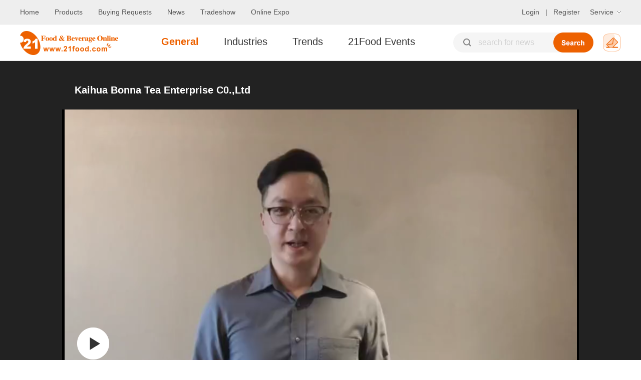

--- FILE ---
content_type: text/html; charset=utf-8
request_url: https://www.21food.com/videoPlay/923.html
body_size: 4996
content:









<!DOCTYPE html>
<html>
<head>
    <meta http-equiv="x-ua-compatible" content="IE=edge" >
    <meta name="viewport" content="width=device-width, height=device-height, initial-scale=1, maximum-scale=1, minimum-scale=1, user-scalable=no"/>
    <title>Kaihua Bonna Tea Enterprise C0.,Ltd-21FOOD ONLINE EXPO</title>
    <meta name="keywords" content="Kaihua Bonna Tea Enterprise C0.,Ltd" />
    <meta name="description" content="Kaihua Bonna Tea Enterprise C0.,Ltd" />
    
<meta content="always" name="referrer">
<link rel="shortcut icon" href="/favicon.ico" type="image/x-icon"/><link rel="bookmark" href="/favicon.ico"/><link rel="icon" href="/favicon.ico" type="image/gif" />
<!-- <link rel="stylesheet" href="/resources/news/css/base.css" style="text/css">
<link rel="stylesheet" href="/resources/news/css/top.css" style="text/css">
<link rel="stylesheet" href="/resources/news/css/bottom.css" style="text/css">
<link rel="stylesheet" href="/resources/news/css/new.css" style="text/css"> -->
<!-- <script type="text/javascript" src="/resources/news/js/header.js"></script>
<script type="text/javascript" src="/resources/news/js/common.js"></script>
<script type="text/javascript" src="/resources/news/js/page.js"></script> -->
 
<script type="text/javascript" src="https://i.21food.com/resources/js/jquery-1.11.1.min.js"></script>
<link rel="stylesheet" href="https://i.21food.com/resources/news/static/base_top_bottom_new_.css?v=20260110?v=20210520" type="text/css">

    <link rel="stylesheet" href="https://i.21food.com/resources/js/video/aliplayer-min.css" />
</head> 
<body>







<div class="top_t top_t_new">
	<div class="top_t_m"> 
   		<div class="top_t_ml">
   			<a href="/">Home</a>
   			<a href="/product/">Products</a>
   			<a href="/trade/index_buy.html" >Buying Requests</a>
   			<a href="/news/" class="omm">News</a>
   			<a href="/expo/">Tradeshow</a>
   			<a href="https://expo.21food.com/">Online Expo</a>
		</div><!--top_t_ml-->
   		<div class="top_t_mr">
	    	<div class="top_t_mrt nologin">
	     		<a href="https://www.21food.com/member/login.html" rel="nofollow">Login</a>
	     		<span>|</span>
	     		<a href="https://my.21food.com/member/sign_up.html" rel="nofollow">Register</a>
	     		<div class="fum_mer">
	     			<a href="javascript:void(0);" class="srr">Service</a>
	      			<div class="net_wto">
				       	<a href="/info/forBuyer.html" target="_blank">Service for buyer</a>
				       	<a href="/vip/" target="_blank">Vip Supplier</a>
				       	<a href="/supplier/export.html" target="_blank">Chinese Supplier</a>
				       	<a href="/help/" rel="nofollow" target="_blank">Help</a>
	      			</div><!--net_wto-->
	     		</div><!--fum_mer-->
	    	</div><!--top_t_mrt-->
	    	<div class="top_right_ydl islogin" style="display:none;">
	    		<dl>
	     			<dd class="my_main">
	     				<a href="javascript:void(0);" class="my_me">&nbsp;</a>
		      			<div class="my_main_two">
		       				<ul>
					        	<li class="pl1"><a href="https://my.21food.com/member/index.jsp" target="_blank"><em>My 21food</em></a></li>
					        	<li class="pl2"><a href="https://my.21food.com/member/inbox.jsp?read=-1" target="_blank"><em>Inquiry</em></a></li>
					        	<li class="pl3"><a href="https://my.21food.com/member/productForm.jsp" target="_blank"><em>Add a New Product</em></a></li>
					        	<li class="pl4"><a href="https://my.21food.com/member/myProductlist.jsp" target="_blank"><em>Manage Products</em></a></li>
					        	<li class="pl5"><a href="https://my.21food.com/member/contacts.jsp" target="_blank"><em>Accounts</em></a></li>
					        	<li class="pl6"><a href="https://my.21food.com/member/logout.jsp"><em>sign&nbsp;out</em></a></li>
		       				</ul>
		      			</div><!--my_main_two-->
	      			</dd>
	      			<dd><span>|</span></dd>
	      			<dd class="ess_age">
	      				<a href="https://my.21food.com/member/im.jsp" target="_blank">messages</a>
       					<em class="em_em_w msg_state">&nbsp;</em>
	      			</dd>
	       			<dd><span>|</span></dd>
	      			<dd><div class="fum_mer">
	      				<a href="javascript:void(0);" class="srr">Service</a>
	      				<div class="net_wto">
					       	<a href="/info/forBuyer.html" target="_blank">Service for buyer</a>
					       	<a href="/vip/" target="_blank">Vip Supplier</a>
					       	<a href="/supplier/export.html" target="_blank">Chinese Supplier</a>
					       	<a href="/help/" rel="nofollow" target="_blank">Help</a>
	      				</div><!--net_wto-->
	     			</div><!--fum_mer-->
				  </dd> 
	     		</dl>
	   		</div><!--top_right_ydl-->
   		</div><!--top_t_mr-->
	</div><!--top_t_m-->
</div><!--top_t-->



<div class="top_me_m">
	<div class="top_me_mc">
		<a href="/" class="p_me_left">
			<img src="https://i.21food.com/resources/news/images/top_logo.png" alt="Food & Beverage Online | B2B Food market platform in China"/>
		</a>
		<ul>
			<li class="omm">
				<a href="/news/">General</a>
			</li>
			<li>
				<a href="/news/newslist_st-10190_pn-1.html">Industries</a>
				<div class="men_tre">
					<img src="https://i.21food.com/resources/news/images/nv_jtr.png" class="en_tr_tr" />
					<em>
						<a href="/news/newslist_st-10192_pn-1.html">Ingredients & Additives</a>
						<a href="/news/newslist_st-10193_pn-1.html">Dairy & Beverage</a>
						<a href="/news/newslist_st-10194_pn-1.html">snacks</a>
						<a href="/news/newslist_st-10111_pn-1.html">Health & Nutrition</a>
						<a href="/news/newslist_st-10117_pn-1.html">Company News</a>
						<a href="/news/newslist_st-10195_pn-1.html">Others</a>
					</em>
				</div><!--men_tre-->
			</li>
			<li>
				<a href="/news/newslist_st-10191_pn-1.html">Trends</a>
				<div class="men_tre">
					<img src="https://i.21food.com/resources/news/images/nv_jtr.png" class="en_tr_tr" />
					<em>
						<a href="/news/newslist_st-10115_pn-1.html">Research & Innovation</a>
						<a href="/news/newslist_st-10118_pn-1.html">Market reports</a>
						<a href="/news/newslist_st-10112_pn-1.html">Regulations</a>
					</em>
				</div><!--men_tre-->
			</li>
			<li>
				<a href="/news/newslist_st-10114_pn-1.html">21Food Events</a>
				<div class="men_tre">
					<img src="https://i.21food.com/resources/news/images/nv_jtr.png" class="en_tr_tr" />
					<em>
						<a href="/news/newslist_st-10199_pn-1.html">FOE</a>
						<a href="/news/meet/">Webinar</a>
					</em>
				</div><!--men_tre-->

			</li>



		</ul>

		<div class="op_me_mr">
			<div class="op_m_lert">
				<form action="/news/searchpre.shtml" method="post" onsubmit="return checkNews()">
					<input name="keyword"  id="keyword" value="" type="text" placeholder="search for news" class="p_m_le_txt"/>
					<input name="" type="submit" value="" class="p_m_le_btn"/>
				</form>
			</div><!--op_m_lert-->
			<a href="/news/pricing.html">&nbsp;</a>
		</div><!--op_me_mr-->

	</div><!--top_me_mc-->
</div><!--top_me_m-->
<div class="vido_main">
    <div class="vido_main_mer">
        <span class="do_m_ne">Kaihua Bonna Tea Enterprise C0.,Ltd</span>
        <div class="do_m_w">
            <div class="prism-player" id="player-con" style="margin: 0px auto;"></div>
        </div><!--do_m_w-->
    </div><!--vido_main_mer-->
    <div class="contr_lrt">
     	<span class="contr_l_p1">Comments</span>
     	<div class="contr_l_p2">
     		<form action="/common/addVideoComment.shtml" method="post">
				<input name="vid" type="hidden" value="923" />
				<input name="parentid" type="hidden" value="0" />
				<input name="parentFullName" type="hidden" value="" />
				<input name="parentGender" type="hidden" value="1" />
	      		<textarea name="content" cols="" rows="" class="con_text" placeholder="Write a comment..." maxlength="500"></textarea>
	      		<input name="" type="button" value="Login to comment" class="con_btn submit"/>
			</form>
     	</div><!--contr_l_p2-->
	</div><!--contr_lrt-->
	<div class="con_plt_l">
		<dl id="list">
			
     	</dl>
	</div><!--con_plt_l-->
</div><!--vido_main-->

<div class="footer">
	<div class="clearfix footer_main foo_ter_main foo_ter_maine">
		<div class="dte_ler"><a href="/"><img src="https://i.21food.com/resources/news/images/ft_logo.png" /></a></div><!--dte_ler-->
		<div class="fte_mar">
			<p>
				<a href="/info/intro.htm">About Us</a><span>|</span>
				<a href="/supplier/export.html">Chinese Supplier</a><span>|</span>
				<a href="/vip/">Vip Supplier</a><span>|</span>
				<a href="/info/forBuyer.html">Service for buyer</a><span>|</span>
				<a href="/info/contact.htm">Contact 21food</a></p>
			<p>Service Tel: +86-571-85120489</p>
			<p>Copyright©2010-<script>document.write(new Date().getFullYear())</script> 21ood ICP: <a href="https://beian.miit.gov.cn" target="_blank" rel="nofollow">浙B2-20090288</a></p>
		</div><!--fte_mar-->
		<dl>
			<dd class="btm5">
				<a href="javascript:void(0)"><em>Follow us</em></a>
				<div class="put_l">
					<em>
						<a href="https://www.facebook.com/foodb2b/" target="_blank" class="ert1">&nbsp;</a>
						<a href="https://www.linkedin.com/company/21food-com/" target="_blank" class="ert2">&nbsp;</a>





						<a href="https://twitter.com/21food_online" target="_blank" class="ert4">&nbsp;</a></em>
				</div><!--put_l-->
			</dd>
		</dl>
	</div><!--footer_main-->
</div><!--footer-->

    
<!-- Google tag (gtag.js) -->
<script async src="https://www.googletagmanager.com/gtag/js?id=G-Z8Y1LWTK0N"></script>
<script>
  window.dataLayer = window.dataLayer || [];
  function gtag(){dataLayer.push(arguments);}
  gtag('js', new Date());

  gtag('config', 'G-Z8Y1LWTK0N');
</script>
    

<script type="text/javascript" src="https://i.21food.com/resources/news/static/header_common_base_page_jquery.cookie_islogin_.js?v=20260110"></script>


<script type="text/javascript" src="https://i.21food.com/resources/js/yyucadapter.js"></script>
<script type="text/javascript" charset="utf-8" src="https://i.21food.com/resources/js/video/aliplayer-min.js"></script>
<script>
    function isFireFox(){
        var userAgent = navigator.userAgent; //取得浏览器的userAgent字符串
        if (userAgent.indexOf("Firefox") > -1) { //判断是否Firefox浏览器
            return true;
        }
        return false;
    }
    function isIE() {
        if(!!window.ActiveXObject || "ActiveXObject" in window){
            return true;
        }else{
            return false;
        }
    }
    var useH5Prism =true;
    var useFlashPrism =false;
    if(isIE() && !isFireFox()){
        useFlashPrism = true;
        useH5Prism= false;
    }
    var player = new Aliplayer({
            "id": "player-con",
            "source": "https://v.21food.cn/20284c963a33495a885880348f42f992/0bd4370896a105df54568155e9032c5e-ld.mp4",
            "vid":"20284c963a33495a885880348f42f992",
            //"playauth":"",
            "width": "1032px",
            "height": "580px",
            "autoplay": true,
            "isLive": false,
            //"cover": "",
            "rePlay": false,
            "playsinline": false,
            "preload": true,
            "controlBarVisibility": "hover",
            "useH5Prism": useH5Prism,
            "useFlashPrism":useFlashPrism
        }, function (player) {
            console.log("The player is created");
        }
    );
    $(document).on("click", ".n_pl_rig a.reply_t", function(){
    	if(!false){
    		window.location.href = 'https://my.21food.com/member/login.jsp?pre_url=https://www.21food.com/videoPlay/923.html';
    	}else{
	    	$(".relpy_l").hide();
	  	  	$(this).parent().next(".relpy_l").show();
    	}
	});
    $(document).on("click", ".elp_le_can", function(){
    	$(this).parent().hide();
	});
    var canSubmit = true;
    $(document).on("click", ".submit", function(){
    	if(!false){
    		window.location.href = 'https://my.21food.com/member/login.jsp?pre_url=https://www.21food.com/videoPlay/923.html';
    		return false;
    	}
    	var form = $(this).parents("form");
    	var parentid = form.find("input[name='parentid']").val();
    	var content = "";
    	if(parentid == 0){
    		content = form.find("textarea[name='content']").val();
    	}else{
    		content = form.find("input[name='content']").val();
    	}
    	if(!content || $.trim(content) == ''){
    		ltusi("Please write a comment!", 2000);
    		return false;
    	}
    	if(content.length > 500){
    		ltusi("Comments cannot exceed 500 characters!", 2000);
			return false;    		
    	}
    	if(canSubmit){
			canSubmit = false;
			var that = this;
			$.post("/common/addVideoComment.shtml",form.serialize(),function(res){
				if(res.status=="OK"){
					ltusi("Send Success!", 2000);
                	var comment = res.data;
                	if(parentid == 0){
                		form[0].reset();
                		var list = "<dd><div class=\"clearfix con_plt_ltr\"><div class=\"n_pl_left\">";
                		list += "<table width=\"50\" height=\"50\" border=\"0\" cellspacing=\"0\" cellpadding=\"0\"><tr>";
                		list += "<td width=\"50\" height=\"50\"><img src=\"" + comment.headimg + "\"/></td></tr></table>";
                		list += "<img src=\"https://i.21food.com/resources/images/pht_bg.png\" class=\"ht_b1\"/></div>";
                		list += "<div class=\"n_pl_right\"><span>";
                		if(comment.gender == 1){
	                		list += "Mr. ";
                		}else if(comment.gender == 0){
	                		list += "Ms. ";
                		}
                		list += comment.fullName + "</span>";
                		list += "<em>" + comment.content + "</em>";
                		list += "<i class=\"n_pl_rig\"><a href=\"javascript:void(0)\" class=\"reply_t\">reply</a>";
                		if(false){
                			list += "<a href=\"javascript:void(0)\" data-id=\"" + comment.id + "\" class=\"dlev_m\">delete</a>";
                		}
                		list += "</i>";
                		list += "<div class=\"clearfix relpy_l\">";
                		list += "<form action=\"/common/addVideoComment.shtml\" method=\"post\">";
                		list += "<input name=\"vid\" type=\"hidden\" value=\"923\" />";
                		list += "<input name=\"parentid\" type=\"hidden\" value=\"" + comment.id + "\" />";
       					list += "<input name=\"parentFullName\" type=\"hidden\" value=\"" + comment.fullName + "\" />";
		        		list += "<input name=\"parentGender\" type=\"hidden\" value=\"" + comment.gender + "\" />";
		        		list += "<input name=\"content\" type=\"text\" placeholder=\"Write a reply...\" maxlength=\"500\" class=\"elp_le_text\"/>";
		          		list += "<input name=\"\" type=\"button\" value=\"Send\" class=\"elp_le_btn submit\"/>";
		             	list += "</form><a href=\"javascript:void(0)\" class=\"elp_le_can\">cancle</a>";
		             	list += "</div><div class=\"n_pl_rig_main\"><ul></ul></div></div></div></dd>";		
      					$("#list").html(list + $("#list").html());
                	}else{
                		$(".relpy_l").hide();
                		var list = "<li><div class=\"relp_left\">";
                		list += "<table width=\"40\" height=\"40\" border=\"0\" cellspacing=\"0\" cellpadding=\"0\">";
                		list += "<tr><td width=\"40\" height=\"40\">";
                		list += "<img src=\"" + comment.headimg + "\"/>";
                		list += "</td></tr></table>";
		           		list += "<img src=\"https://i.21food.com/resources/images/pht_bg1.png\" class=\"ht_b2\"/>";
	            		list += "</div><div class=\"relp_right\"><span>";
		            	if(comment.gender == 1){
	                		list += "Mr. ";
                		}else if(comment.gender == 0){
	                		list += "Ms. ";
                		}			
		            	list += comment.fullName + "</span>";
		            	list += "<em><i>@ ";
		            	if(comment.parentGender == 1){
	                		list += "Mr. ";
                		}else if(comment.parentGender == 0){
	                		list += "Ms. ";
                		}	
		            	list += comment.parentFullName + "</i>" + comment.content + "</em>";
		            	list += "<i class=\"n_pl_rig\"><a href=\"javascript:void(0)\" class=\"reply_t\">reply</a>";
		            	if(false){
		            		list += "<a href=\"javascript:void(0)\" data-id=\"" + comment.id + "\" class=\"dlev_m\">delete</a>";
		            	}
		            	list += "</i>";
		           		list += "<div class=\"clearfix relpy_l\">";
			            list += "<form action=\"/common/addVideoComment.shtml\" method=\"post\">";
		           		list += "<input name=\"vid\" type=\"hidden\" value=\"923\" />";
		           		list += "<input name=\"parentid\" type=\"hidden\" value=\"" + comment.id + "\" />";
       					list += "<input name=\"parentFullName\" type=\"hidden\" value=\"" + comment.fullName + "\" />";
		        		list += "<input name=\"parentGender\" type=\"hidden\" value=\"" + comment.gender + "\" />";
		        		list += "<input name=\"content\" type=\"text\" placeholder=\"Write a reply...\" maxlength=\"500\" class=\"elp_le_text\"/>";
						list += "<input name=\"\" type=\"button\" value=\"Send\" class=\"elp_le_btn submit\"/>";	
     					list += "</form><a href=\"javascript:void(0)\" class=\"elp_le_can\">cancle</a>";
           				list += "</div></div></li>";
           				var ul = $(that).parents(".n_pl_right").find(".n_pl_rig_main ul");
     					ul.html(list + ul.html());
                	}
                }else{
                	ltusi(res.message, 2000);
                }
                canSubmit = true;
			},"json");
		}
    	return false;
    });
    $(document).on("click", ".dlev_m", function(){
    	var id = $(this).attr("data-id");
    	if(canSubmit){
			canSubmit = false;
	    	if(confirm("Are you sure you want to delete?")){
	    		$.post("/common/deleteVideoComment.shtml",{"id":id},function(res){
	    			if(res.status=="OK"){
						ltusi("Send Success!", 2000, (function() {
							window.location.href = window.location.href;
						})());
						
	    			}else{
	                	ltusi(res.message, 2000);
	                }
	                canSubmit = true;
				},"json");
	    	}
    	}
    });
</script>
</body>
</html>


--- FILE ---
content_type: text/css
request_url: https://i.21food.com/resources/news/static/base_top_bottom_new_.css?v=20260110?v=20210520
body_size: 11062
content:
@charset "utf-8";
/* CSS Document */
/* KISSY CSS Reset */
body,h1,h2,h3,h4,h5,h6,p,blockquote,dl,dt,dd,ul,ol,li,pre,form,fieldset,legend,button,input,textarea{margin:0;padding:0;font-family:Roboto, Arial, Helvetica, sans-serif;}
body,button,input,select,textarea,font {font-size:12px;}
h1,h2,h3,h4,h5,h6,button,input,select,textarea {font-size:100%;}
label,input,select {vertical-align:middle;}
address,cite,em {font-style:normal;}
fieldset{cursor:pointer;}
img{border:none;}
*html{background-image:url(about:blank);background-attachment:fixed}
ul,ol {list-style:none;}

sub {vertical-align:text-bottom;}
sup {position:relative;top:-1px;left:2px;font:11px/normal tahoma;vertical-align:text-top;}
small {font-size:12px;}
legend {color:#333;}
*{padding:0; margin:0; list-style:none;}
/* color */
 a:focus {outline-style:none; -moz-outline-style: none;}
 a{blr:expression(this.onFocus=this.close());}
 a{blr:expression(this.onFocus=this.blur());}
/* default color */
a{text-decoration:none;}
ul,li{padding:0; margin:0;}
/*-------------------------------end: reset */
/*清除浮动*/
.clearfix:before,.clearfix:after{content:"."; display:block; visibility:hidden; height:0; line-height:0; font-size:0;}
.clearfix:after{clear:both;}
.clearfix{zoom:1;}
.clear{clear:both; height:0;overflow:hidden;}
.air{width:160px; display:inline-block;}
.air_t{width:24px; display:inline-block;}
.air_t1{width:12px; display:inline-block;}
.air_t3{width:10px; display:inline-block;}
.air_t5{width:7px; display:inline-block;}
.air_t4{width:27px; display:inline-block;}

@charset "utf-8";
/* CSS Document */
.header{height:48px;padding:20px 0px 21px;border-bottom:1px solid #e5e5e5;}
.top_main{margin:0 auto;width:1200px;height:49px;}
.logo_left{float:left;margin-left: 6px;}
.top_main_center{float:left;border:2px solid #ed6100;width: 691px;height: 36px;background:#fff;margin-left: 50px;margin-top: 3px;}
.top_main_center_left{float:left;height:30px;margin-top: 3px;width: 103px;border-right:1px solid #e5e5e5;position:relative;}
.top_main_center_left span{display:block;width: 93px;height:30px;line-height:30px;color:#333;font-size: 14px;font-family:Arial, Helvetica, sans-serif;text-transform:capitalize;padding-left:10px;background:url(../images/srr_list.jpg) 76px center no-repeat;cursor:pointer !important;word-break: break-all;table-layout:  fixed;overflow: hidden;}
.top_main_center_left ul{position:absolute;left:0px;top:31px;width: 102px;border:1px solid #e5e5e5;background:#fff;display:none;z-index:3;}
.top_main_center_left ul li{height:25px;line-height:25px;color:#333;font-size:12px;font-family:Arial, Helvetica, sans-serif;text-transform:capitalize;padding-left:10px;}
.top_main_center_left ul li:hover{background:#f5f7fa;cursor:pointer !important;}
.top_main_center_right{float:left;position:relative;}
.top_txt{float:left;width: 500px;height: 36px;line-height: 36px;padding-left: 8px;border:0px;outline:none;color:#333;font-size: 14px;font-family:Arial, Helvetica, sans-serif;}
.top_txt_btn{float:right;width: 79px;height: 36px;border:0px;cursor:pointer !important;outline:none;color:#fff;font-size:14px;font-family:Arial, Helvetica, sans-serif;text-transform:capitalize;background:#ed6100;}
.search_two{position:absolute;left:0px;top:32px;width: 100%;border:1px solid #e5e5e5;background:#ffffff;z-index: 1;}
.search_two dl dd{height:32px;padding-left:12px;line-height:32px;}
.search_two dl dd a{color:#666;font-size:12px;font-family:Arial, Helvetica, sans-serif;text-transform:capitalize;}
.search_two dl dd:hover{background:#f5f7fa;}
.search_two dl dd a i{font-style:normal;color:#ed6100;}
.p_main_cen_lr{float:left;margin-left: 10px;width:151px;height: 40px;display:block;text-align:center;color: #ed6100;font-size: 14px;font-family:Arial, Helvetica, sans-serif;margin-top: 3px;}
.p_main_cen_lr a{width:149px;height: 38px;display:block;color:#ed6100;border:1px solid #ed6100;line-height: 38px;}
.top_main_right{float:right;}
:-moz-placeholder {color: #bbb; opacity:0.6;}
::-moz-placeholder {color: #bbb;opacity:0.6;}
input:-ms-input-placeholder,textarea:-ms-input-placeholder{color: #bbb;opacity:0.6;}
input::-webkit-input-placeholder,textarea::-webkit-input-placeholder{color: #bbb;opacity:0.6;}
.top_right_wdl{line-height:49px;}
.top_right_wdl a{color:#1686cc;font-size:13px;font-family:Arial, Helvetica, sans-serif;text-transform:capitalize;}
.top_right_wdl span{color:#e5e5e5;margin:0px 12px;}
.top_right_wdl a.en_mk{color:#333;font-size:13px;font-family:Arial, Helvetica, sans-serif;text-transform:uppercase;}
.top_right_wdl a.opl_l:hover{color:#189aed;}
.top_right_ydl dl dd{float:left;line-height:49px;color:#333;font-size:13px;font-family:Arial, Helvetica, sans-serif;text-transform:capitalize;}
.top_right_ydl dl dd a{color:#333;}
.top_right_ydl dl dd span{color:#e5e5e5;margin:0px 13px 0px 0px;}
.top_right_ydl dl dd.my_main{position:relative;height:30px;line-height:30px;margin-top:8px;padding-left:14px;border-left:1px solid #fff;border-right:1px solid #fff;border-top:1px solid #fff;width: 48px;margin-right: 8px;}
.top_right_ydl dl dd.my_main a.my_me{display:block;background:#fff url(../images/ste_plk.png) 14px 7px no-repeat;padding-left:36px;width: 26px;position:absolute;left:0px;top:0px;height:30px;z-index:2;}
.top_right_ydl dl dd.omm_p{background:#fff;border-left:1px solid #e5e5e5;border-right:1px solid #e5e5e5;border-top:1px solid #e5e5e5;
box-shadow: 0 4px 15px #e8e8e8;}
.my_main_two{position:absolute;left:-1px;top:29px;width:160px;background:#fff;border-left:1px solid #e5e5e5;border-right:1px solid #e5e5e5;border-bottom:1px solid #e5e5e5;padding-top:12px;display:none;box-shadow: 0 4px 15px #e8e8e8;border-top:1px solid #e5e5e5;}

.my_main_two ul li{height:38px;line-height:38px;}
.my_main_two ul li a{display:block;height:38px;line-height:38px;padding-left:15px;}
.my_main_two ul li a:hover{background:#f5f7fa;}


.index_nav{height:36px;line-height:36px;border-bottom:1px solid #e5e5e5;margin-top:5px;}
.index_nav_main{width:1200px;margin:0px auto;}
.index_nav_left{float:left;width:210px;background:#ed6100;padding:0px 0px 0px 20px;}
.index_nav_left span{font-size:15px;font-family:Arial, Helvetica, sans-serif;color:#fff;font-weight:bold;display:block;background:url(../images/ngt_nav.png) left center no-repeat;padding-left:55px;}
.index_nav_main dl.index_menu{float:left;margin-left:15px;}
.index_nav_main dl.index_menu dd{float:left;margin:0px 13px;}
.index_nav_main dl.index_menu dd a{padding:0px 18px 0px 30px;color:#333;font-size:15px;font-family:Arial, Helvetica, sans-serif;height:36px;display:block;line-height:36px;}

.top_search_scroll{width:100%;height:50px;border-top:1px solid #e5e5e5;background:url(../images/top_bg.png) left bottom repeat-x;position:fixed;left:0px;top:0px;padding:12px 0px 12px;z-index:4;display:none;}
.top_search_scroll_t{width:1200px;margin:0px auto;height:44px;background:#fff;}
.top_search_scroll_t .top_main_center,.top_search_scroll_t .p_main_cen_lr{margin-top:5px;}
.top_search_scroll_t .p_main_cen_lr{margin-left:10px;}
.top_search_scroll_t .top_main_center{width:763px;margin-left:65px;}
.top_search_scroll_t .top_txt{width:572px;}

/* 产品列表 */
.dex_ma_left_nav{width:228px;}
.dex_ma_left_nav dl dd{height: 34px;line-height: 34px;border-top:1px solid #fff;border-bottom:1px solid #fff;background:url(../images/nem_mer.png) no-repeat;}
.dex_ma_left_nav dl dd a.km_pl{height:34px;line-height:34px;display:block;padding-left:50px;color: #555;font-size: 15px;font-family:Arial, Helvetica, sans-serif;background: url(../images/qwt_k_jh.jpg) 215px center no-repeat;}
.dex_ma_left_nav dl dd.omm{border-top:1px solid #e5e5e5;border-bottom:1px solid #fff;box-shadow:0px 0 0px #f1f1f1,0 0px 0px #f1f1f1,0 2px 4px #e5e5e5,0px 0px 0px #f1f1f1;}
.dex_ma_left_nav dl dd.omm a{background:url(../images/qwt_k_jht.jpg) 215px center no-repeat; }
.nav_two_p{position:absolute;left:229px;top:-1px;background:#fff;min-height:340px;border:1px solid #e5e5e5;padding:15px 25px;width:290px;z-index:3;display:none;}
.nav_two_p ul li a{display:block;width:50%;float:left;height:36px;line-height:36px;color:#333;font-size:14px;font-family:Arial, Helvetica, sans-serif;overflow:hidden;}
.nav_two_p ul li a:hover{color:#ed6100;}
.mu_clas{height: 35px;line-height: 35px;}
.mu_clas span{display:block;color:#333;font-size:16px;font-weight:bold;padding-left:18px;margin-top: 2px;}
.dex_ma_left_nav dl dd.me_lk1{background-position:20px 9px;}
.dex_ma_left_nav dl dd.me_lk2{background-position: 20px -25px;}
.dex_ma_left_nav dl dd.me_lk3{background-position: 20px -60px;}
.dex_ma_left_nav dl dd.me_lk4{background-position: 20px -97px;}
.dex_ma_left_nav dl dd.me_lk5{background-position: 20px -132px;}
.dex_ma_left_nav dl dd.me_lk6{background-position: 20px -167px;}
.dex_ma_left_nav dl dd.me_lk7{background-position: 20px -202px;}
.dex_ma_left_nav dl dd.me_lk8{background-position: 20px -237px;}
.dex_ma_left_nav dl dd.me_lk9{background-position: 20px -271px;}


.index_nav_main dl.index_menu dd a.omm{color:#ed6100;font-weight:bold;}



/* 发送询盘 */
.name_pl{float:left;height:37px;line-height:37px;margin-top:6px;margin-left:14px;border-left:1px solid #e5e5e5;padding-left:19px;color:#333;font-size:18px;font-family:Arial, Helvetica, sans-serif;}
.top_right_wdltu a{color:#333;}
.top_right_wdltu a,.top_right_wdltu span{float:left;}

.ser_vice{position:relative;display:inline-block;width:63px;height:30px;float:left;margin-top:10px;}
.ser_vice a.ser_vice_pl{position:absolute;left: -9px;top:0px;display:block;background:url(../images/srr_list.jpg) 61px center no-repeat;width:60px;height:30px;line-height:30px;padding:0px 5px 0px 10px;border-left:1px solid #fff;border-right:1px solid #fff;border-top:1px solid #fff;z-index:1;}
.ser_vice .my_main_two{left:-9px;}
.ser_vice .my_main_two ul li a{width:145px;}
.omm_p a.ser_vice_pl{background:#fff url(../images/srr_list.jpg) 61px center no-repeat;border-left:1px solid #e5e5e5;border-right:1px solid #e5e5e5;border-top:1px solid #e5e5e5;}
.mjh_lk{margin-right:13px;}




.index_nav_main dl.index_menu dd{position:relative;}
.dex_me_mian{position:absolute;left:0px;top:35px;width:256px;background:#fff;display:none;}
.index_nav_main dl.index_menu dd .dex_me_mian a{font-size:13px;line-height:33px;height:33px;}
.index_nav_main dl.index_menu dd .dex_me_mian a:hover{color:#ed6100;}


.nav_two_p_last{width:500px;}
.nav_two_p_last ul  li a{width:33%;}


/* 悬浮 */
.float_rit{width:56px;position:fixed;right:0px;top:150px;height:166px;background:#fff;z-index:1;}
.float_rit dl dd a.mhg_cs{display:block;width:54px;height:30px;border:1px solid #e5e5e5;border-bottom:0px;color:#555;font-size:12px;font-family:Arial, Helvetica, sans-serif;font-weight:bold;text-align:center;line-height:17px;padding:12px 0px;}
.float_rit dl dd a.back_two{background:url(../images/bck.png) center center no-repeat;border-bottom:1px solid #e5e5e5;width:54px;height:30px;text-align:center;line-height:17px;padding:12px 0px;}

.float_rit dl dd a.mhg_cs:hover{background:#ed6100;border:1px solid #ed6100;color:#fff;border-bottom:0px;}
.float_rit dl dd.hgt_lkj_de a.mhg_cs{height:71px;padding:3px 0px;}
.float_rit dl dd.hgt_lkj_de a.mhg_cs span{display:block;width:43px;height:16px;line-height:16px;border-radius:8px;-moz-border-radius:8px;-webkit-border-radius:8px;background:#ff6817;margin:0px auto;text-align:center;color:#fff;font-weight:100;}
.float_rit dl dd.hgt_lkj_de a.mhg_cs span i{font-style:normal;}
.float_rit dl dd a.mhg_cs:hover span{background:#ffffff;color:#ff6817;}
.float_rit dl dd.omm a.mhg_cs span{background:#ffffff;color:#ff6817;}
.float_rit dl dd.omm a.mhg_cs{background:#ed6100;border:1px solid #ed6100;color:#fff;border-bottom:0px;}
.float_rit dl dd a.back_two:hover{background:url(../images/bck.png) center center no-repeat;border:1px solid #e5e5e5;}
.float_rit dl{position:relative;}
.oat_ri_mtr{position:absolute;right:56px;top:-110px;width:280px;border:1px solid #ed6100;padding:10px 14px;background:#fff;height:523px;display:none;}
.oat_ri_mtr ul{height:428px;overflow-y:scroll;margin-top:10px;}
.oat_ri_mtpt{height:32px;margin-top:5px;padding:10px;}
.oat_ri_mtpt a{color:#999;font-size:14px;font-family:Arial, Helvetica, sans-serif;float:left;display:block;height:32px;line-height:32px;width:90px;text-align:center;}
.oat_ri_mtpt a.tact_fu{width:146px;height:32px;border-radius:2px;-moz-border-radius:2px;-webkit-border-radius:2px;line-height:32px;text-align:center;background:#ed6100;color:#ffff;font-size:12px;font-family:Arial, Helvetica, sans-serif;display:block;}
.oat_ri_mtr ul li{min-height:30px;padding:10px;background:#f5f5f5;margin-top:8px;margin-bottom:7px;display:inline-block;width:235px;position:relative;}
.oat_ri_mtr ul li table{width:30px;height:30px;float:left;}
.oat_ri_mtr ul li table img{max-width:30px;max-height:30px;}
.oat_ri_mtr ul li span{float:left;width:190px;margin-left:10px;display:block;}
.oat_ri_mtr ul li span a{display:block;color:#555;font-size:13px;font-family:Arial, Helvetica, sans-serif;line-height:18px;overflow:hidden;height:36px;}
.i_mt_lo_rt{position:absolute;right:-5px;top:-5px;}
.oat_ri_mtr ul.sip_ri_mt_lost li table img{max-width:20px;max-height:13px;}
.oat_ri_mtr ul.sip_ri_mt_lost li table{width:20px;height:20px;margin-top:5px;}

.u-flyer {display: block;width: 50px;height: 50px;border-radius: 50px;position: fixed;z-index: 9999;}

.top_right_ydl dl dd.my_main .cirt_m{position:absolute;left: 32px;top: -1px;z-index: 5;} 


/* 广告 */

.ad_ne_me{width:1200px;margin:0px auto;} 
.ad_bnr_t{background:url(../images/ad/tp_bme.jpg) center top no-repeat;height:90px;margin:0px auto;width:1200px;}
.ad_bnr_t span{float:left;margin-left:700px;color:#fff;font-size:30px;line-height:90px;}
.ad_bnr_t a{float:right;margin-right:27px;width:139px;height:47px;display:block;margin-top:21px;}

.ad_bnr_dlt{background:url(../images/ad/tp_bme1.jpg) center top no-repeat;height:80px;margin:0px auto 20px;width:860px;}
.ad_bnr_dlt span{float:left;margin-left:495px;color:#fff;font-size:21px;line-height:80px;}
.ad_bnr_dlt a{float:right;margin-right:20px;width:99px;height:33px;display:block;margin-top:23px;}


/* 980宽度光改 */
.ad_ne_me_mer{width:980px;margin:0px auto;}
.ad_bnr_ter{background:url(../images/ad/mn2.jpg) center top no-repeat;height:90px;margin:0px auto;width:980px;}
.ad_bnr_ter span{float:left;margin-left:565px;color:#fff;font-size:24px;line-height:90px;}
.ad_bnr_ter a{float:right;margin-right:24px;width:114px;height:38px;display:block;margin-top:26px;}



.top_right_ydl{float:left;}
.top_t{border-bottom:1px solid #e5e5e5;height:48px;}
.top_t_m{width:1200px;margin:0px auto;height:48px;}
.top_t_ml{float:left;line-height:48px;}
.top_t_ml a{color:#555;font-size:14px;margin-right:28px;}
.top_t_ml a:hover,.top_t_mr a:hover{color:#ed6100;}
.top_t_mr{float:right;}
.top_t_mrt a{float:left;color:#555;font-size:14px;line-height:48px}
.top_t_mrt span{float:left;margin:0px 12px;color:#555;font-size:14px;line-height:48px;}
.srr{margin-left:20px;background:url(../images/srr_list.jpg) right center no-repeat;padding-right:15px;}
.fum_mer{float:left;position:relative;line-height:48px;height:48px;color:#555;font-size:14px;z-index:1;}
.fum_mer a{color:#555;font-size:14px;}
.net_wto{position:absolute;right:0px;top:43px;margin-top:0px;visibility:hidden;-webkit-transition: all 0.3s;-moz-transition: all 0.3s;transition: all 0.3s;opacity: 0;box-shadow: 0px 2px 5px rgba(213, 213, 213, .4);border:1px solid #e5e5e5;background:#fff;width:240px;}
.net_wto a{display:block;line-height:35px;height:35px;float:none;text-align:center;color:#555;font-size:14px;}
.fum_mer:hover .net_wto{visibility:visible; -webkit-transition: all 0.4s;-moz-transition: all 0.4s;transition: all 0.4s; opacity: 1;}
.em_em_w{position:absolute;right: -12px;top: 15px;height: 8px;background:#ff001c;border-radius:8px;-moz-border-radius:8px;-webkit-border-radius:8px;width:8px;}
.ess_age{margin-right: 23px;position:relative;}
.net_wto a:hover{background:#f5f7fa;}
.en_mer{float:right;width:70px;position:relative;}
.en_mer span{display:block;text-align:center;margin-top:2px;}
.en_mer em{display:block;margin:0px auto;width:30px;background:url(../images/srr_list.jpg) right center no-repeat;color:#555;font-size:14px;height:25px;line-height:25px;}
.en_mer em a{display:block;color:#555;font-size:14px;height:25px;line-height:25px;}
.n_men{position:absolute;right:0px;top:48px;margin-top:0px;visibility:hidden;-webkit-transition: all 0.3s;-moz-transition: all 0.3s;transition: all 0.3s;opacity: 0;box-shadow: 0px 2px 5px rgba(213, 213, 213, .4);border:1px solid #e5e5e5;background:#fff;width:81px;height:30px;font-style:normal;}
.en_mer:hover .n_men{visibility:visible; -webkit-transition: all 0.4s;-moz-transition: all 0.4s;transition: all 0.4s; opacity: 1;}
.n_men a{display:block;width:81px;height:30px;line-height:30px;text-align:center;color:#555;font-size:14px;text-transform:capitalize;}
.n_men a:hover,.en_mer em a:hover{color:#ed6100;}
.top_right_ydl .srr{margin-left:0px;}


@charset "utf-8";
/* CSS Document */

/* index bottom */
@charset "utf-8";
/* CSS Document */

/* index bottom */
.footer{width:100%;margin:0px auto;background:#242628;}
.footer_main{width:1200px;margin:0px auto;padding:30px 0px 20px;}
.footer_main_t{width:1200px;margin:0px auto;line-height:20px;color:#6f7174;font-size:12px;text-align:center;font-family:Arial, Helvetica, sans-serif;text-transform:capitalize;border-top:1px solid #16181a;padding:15px 0px;}
.footer_main_t a{color:#6f7174;}
.footer_main_t em{margin:0px 12px;word-break:break-all;table-layout:fixed;display:inline-block;}
.lin_knt a{margin-right:10px;}
.footer_main dl dd{float:left;}
.footer_main dl dd a{color:#6f7174;font-size:13px;font-family:Arial, Helvetica, sans-serif;display:block;line-height:35px;}
.footer_main dl dd a em{color:#dddddd;}
.footer_main dl dd i{font-style:normal;}
.footer_main dl dd a:hover,.footer_main_t a:hover{text-decoration:underline;}
.footer_main dl dd.btm1{width: 230px;}
.footer_main dl dd.btm2{width: 250px;}
.footer_main dl dd.btm3{width: 300px;}
.footer_main dl dd.btm4{width: 240px;}
.footer_main dl dd.btm5{width: 180px;}
.put_l{margin-top:13px;}
.footer_main dl dd .put_l a.bnq1{display:block;float:left;width:22px;height:21px;float:left;margin-right:10px;background:url(../images/bn1.png) 0px center no-repeat;text-decoration:none;}
.footer_main dl dd .put_l a.bnq2{display:block;float:left;width:22px;height:21px;float:left;margin-right:10px;background:url(../images/bn1.png) -32px center no-repeat;text-decoration:none;}
.footer_main dl dd .put_l a.bnq3{display:block;float:left;width:22px;height:21px;float:left;background:url(../images/bn1.png) -63px center no-repeat;text-decoration:none;}
.footer_main dl dd .put_l a.bnq1:hover{display:block;float:left;width:22px;height:21px;float:left;margin-right:10px;background:url(../images/bn2.png) 0px center no-repeat;text-decoration:none;}
.footer_main dl dd .put_l a.bnq2:hover{display:block;float:left;width:22px;height:21px;float:left;margin-right:10px;background:url(../images/bn2.png) -32px center no-repeat;text-decoration:none;}
.footer_main dl dd .put_l a.bnq3:hover{display:block;float:left;width:22px;height:21px;float:left;background:url(../images/bn2.png) -63px center no-repeat;text-decoration:none;}
.r_ma_pl{color:#6f7174;font-size:12px;font-family:Arial, Helvetica, sans-serif;}

.sky_p{background:url(../images/skypt.png) left center no-repeat;padding-left:14px;display:inline-block;margin:0px 4px;}
.footer_frt{background:#f5f5f5;}
.footer_frt .footer_main_t{border-top:0px;}

.bnq1{display:inline-block;width: 21px;height:21px;margin-right: 3px;background: url(../images/bn_p1.png) 2px center no-repeat;text-decoration:none;}
.bnq2{display:inline-block;width: 21px;height:21px;margin-right: 6px;background: url(../images/bn_p1.png) -23px center no-repeat;text-decoration:none;}
.bnq3{display:inline-block;width: 21px;height:21px;background: url(../images/bn_p1.png) -50px center no-repeat;text-decoration:none;}

.footer_frt .bnq1{display:inline-block;width: 21px;height:21px;margin-right: 3px;background: url(../images/bn_p_lk.png) 2px center no-repeat;text-decoration:none;}
.footer_frt .bnq2{display:inline-block;width: 21px;height:21px;margin-right: 6px;background: url(../images/bn_p_lk.png) -23px center no-repeat;text-decoration:none;}
.footer_frt .bnq3{display:inline-block;width: 21px;height:21px;background: url(../images/bn_p_lk.png) -50px center no-repeat;text-decoration:none;}
.footer_frt .bnq1:hover,.footer_frt .bnq2:hover,.footer_frt .bnq3:hover{text-decoration:none;}
.r_ma_pl em{margin:0px 8px;}

.footer_frtt{background:#fff;border-top:1px solid #e5e5e5;width:1200px;margin:0px auto;}
.footer_frttt{border-top:0px;}

.put_l em{line-height:35px;display:block;margin-top: 10px;}
.put_l em a{margin-right:7px;float:left;width:35px;height:35px;}
.put_l em a.ert1{background:url(../images/det_bt.png) 0px 0px no-repeat;display:block;}
.put_l em a.ert2{background: url(../images/det_bt.png) -35px 0px no-repeat;display:block;}
.put_l em a.ert3{background: url(../images/det_bt.png) -72px 0px no-repeat;display:block;position:relative;}
.put_l em a.ert4{background: url(../images/det_bt.png) -110px 0px no-repeat;display:block;}
.put_l em a.ert1:hover{background:url(../images/det_bt.png) 0px -49px no-repeat;display:block;}
.put_l em a.ert2:hover{background: url(../images/det_bt.png) -35px -49px no-repeat;display:block;}
.put_l em a.ert3:hover{background: url(../images/det_bt.png) -72px -49px no-repeat;display:block;}
.put_l em a.ert4:hover{background: url(../images/det_bt.png) -110px -49px no-repeat;display:block;}
.ol_mo_met{background:url(../images/w_m_ver.png) left center no-repeat;width:230px;height:223px;position:absolute;left: -150px;top: -253px;text-align:center;padding-top:22px;display:none;}
.ol_mo_met img{width:190px;height:190px;display:block;margin:0px auto;}






/* 新闻底部 */
.dte_ler{float:left;margin-top:4px;margin-right:105px;}
.foo_ter_main dl dd.btm1{width: 220px;}
.foo_ter_maine dl{float:right;}
.foo_ter_main dl dd.btm2{width: 230px;}
.foo_ter_main dl dd.btm3{width: 248px;}
.foo_ter_main dl dd.btm4{width: 168px;}
.foo_ter_main dl dd a{line-height:24px;}
.foo_ter_main dl dd i{margin-top:5px;display:block;}
.fte_mar{float:left;width:600px;text-align:center;}

.foo_ter_maine{padding-top:21px;}
.foo_ter_maine .fte_mar p{color:#6f7174;font-size:13px;line-height:25px;}
.foo_ter_maine .fte_mar p em{display:inline-block;width:30px;}
.foo_ter_maine .fte_mar p a{color:#dddddd;font-size:13px;}
.foo_ter_maine .fte_mar p span{margin:0px 15px;}
.foo_ter_maine .fte_mar p a:hover{text-decoration:underline;}


@charset "utf-8";
/* CSS Document */
/* KISSY CSS Reset */
.top_t_new{background:#eeeeee;}
.top_t_new .top_right_ydl dl dd.my_main a.my_me{background:#eeeeee url(../images/ste_plk.png) 14px 7px no-repeat;}
.top_t_new .top_right_ydl dl dd.my_main{border-left:1px solid #eeeeee;border-right:1px solid #eeeeee;border-top:1px solid #eeeeee;width: 48px;margin-right: 8px;}
.top_me_m{height:72px;background:#fff;border-bottom:1px solid #e5e5e5;}
.top_me_mc{width:1200px;margin:0px auto;height:72px;}
.p_me_left{float:left;margin-top:13px;margin-right:86px;}
.top_me_mc ul{float:left;}
.top_me_mc ul li{float:left;margin-right:85px;}
.top_me_mc ul li a{color:#333;font-size:20px;text-transform:capitalize;display:block;height:69px;line-height:69px;border-bottom:3px solid #fff;}
.top_me_mc ul li.omm a{font-weight:bold;color:#ed6100;}


.container{background:#f5f5f5;}
.content{width:1200px;margin:0px auto;}
.slide{overflow:hidden;position:relative;width:1200px;padding-top:18px;}
.slide li .image{float:left;width:770px;height:450px;border-radius:4px 0px 0px 4px;-moz-border-radius:4px 0px 0px 4px;-webkit-border-radius:4px 0px 0px 4px;overflow:hidden;}
.slide li .image table{width:770px;height:450px;}
.slide li .image table img{width:770px;height:450px;}
/* slide */
.slide,.slide li{width:1200px;height:450px;}
.slide li{position:absolute;overflow:hidden;display:none;}
.slide li.current{display:block;transition: all 0.4s cubic-bezier(0.215, 0.61, 0.355, 1) 0s;}
.slide li .image{position:absolute;top:0px;left:0px;}
.slide li .text{overflow:hidden;width:370px;float:right;position:relative;padding:35px 25px 0px 35px;background:url(../images/bn_mrt.jpg) left top no-repeat;height:415px;}
.slide .icon-dot{display:inline-block;position:absolute;bottom:30px;right:0px;width:430px;text-align:center;} 
.slide .icon-dot a{width:40px;height:6px;display:inline-block;background:#eeeeee;background-repeat:no-repeat;boverflow:hidden;margin:0 4px;border-radius:3px;-moz-border-radius:3px;-webkit-border-radius:3px;}
.slide .icon-dot a.current{background:#ed6100;}
.title{display:block;color:#222;font-size:30px;line-height:40px;max-height:120px;overflow:hidden;font-weight:bold;}
.title a{color:#222;}
.title a:hover{color:#ed6100;}
.text em{display:block;line-height:24px;color:#888888;font-size:16px;max-height:96px;overflow:hidden;margin-top:12px;text-align: left;}
.shaer_m{margin-top:80px;height:38px;text-align:center;} 
.shaer_m a{display:inline-block;width:38px;height:38px;margin:0px 8px;background:url(../images/dm_shaer.png) no-repeat;position:relative;}
.shaer_m a.wx_she{background-position:0px 0px;}
.shaer_m a.wx_shw{background-position:-54px 0px;}
.shaer_m a.tf_shw{background-position:-107px 0px;}
.wx_she_mer{position:absolute;left:-30px;top:-107px;background:#fff;box-shadow: 0px 0px 3px rgba(161, 161, 161, .3);border-radius:6px;-moz-border-radius:6px;-webkit-border-radius:6px;visibility:hidden;border:1px solid #e6e6e6;}
.shaer_m a.wx_she:hover .wx_she_mer{visibility:visible;}
.wx_she_mer img{max-width:99px;max-height:99px;}
.shaer_m a.wx_she:hover{background-position:0px -95px;}
.shaer_m a.wx_shw:hover{background-position:-54px -95px;}
.shaer_m a.tf_shw:hover{background-position:-107px -95px;}


.sh_xw_m1{margin-top:24px;}
.sh_xw_m_tp{height:30px;margin-bottom:15px;}
.sh_xw_m_tp span{float:left;}

.h_xw_list{width:1200px;overflow:hidden;position:relative;padding-bottom:10px;}
.h_xw_list dl{width:1250px;}
.h_xw_list dl dd{float:left;padding:10px 20px;position:relative;height:126px;width:250px;border:1px solid #eeeeee;border-radius:4px;-moz-border-radius:4px;-webkit-border-radius:4px;box-shadow: 0px 4px 10px rgba(148, 148, 148, .15);background:#fff;margin-right:15px;}
.h_xw_lin{border-right:1px solid #e5e5e5;padding:10px 20px;width:250px;position:absolute;left:0px;top:6px;height:138px;z-index:1;}
.eru_p1{display:block;line-height:24px;height:98px;}
.eru_p1 a{color:#222;font-size:16px;display:block;line-height:24px;max-height:72px;overflow:hidden;font-weight:bold;}
.eru_p1 a:hover,.er_u_p_m2 a:hover{color:#ed6100;}

.eru_p3{display:block;height:18px;overflow:hidden;}
.eru_p3 em{float:left;color:#999;font-size:14px;}
.eru_p3 i{float:left;color:#999;font-size:14px;font-style:normal;margin-left:12px;}

.fte_m_tp{height:40px;margin-bottom:10px;line-height:40px;color:#333;font-size:26px;font-weight:bold;}
.fte_m_tp1{background:#fff;border:1px solid #eeeeee;border-radius:4px;-moz-border-radius:4px;-webkit-border-radius:4px;padding:20px;}
.fte_m_tp1 table{float:left;width:516px;height:300px;}
.fte_m_tp1 table img{max-width:516px;max-height:300px;}
.te_m_tr{width:605px;float:right;}
.er_u_p_m2{display:block;color:#222;font-size:26px;line-height:34px;height:68px;overflow:hidden;margin-bottom:10px;}
.er_u_p_m2 a{display:block;color:#222;font-size:26px;line-height:34px;max-height:68px;overflow:hidden;font-weight:bold;}
.er_u_p_m3{display:block;color:#888;font-size:16px;line-height:22px;height:110px;overflow:hidden;margin-bottom:76px;text-align: left;}
.er_u_p_m1{height:36px;line-height:36px;}

.er_u_p_m1 em{float:left;margin-right:16px;color:#aaaaaa;font-size:14px;}
.er_u_p_m1 i{float:left;color:#aaaaaa;font-size:14px;font-style:normal;}
.er_u_p_m1 span{float:left;background:url(../images/wer_mner.png) left center no-repeat;padding-left:25px;height:36px;line-height:36px;display:block;color:#999;font-size:14px;margin-left:20px;}
.fte_m_tp_p{height:65px;color:#333;font-size:26px;font-weight:bold;line-height:65px;}

.nel_list_t dl dd{border:1px solid #eeeeee;border-radius:4px;-moz-border-radius:4px;-webkit-border-radius:4px;margin-bottom:18px;padding:22px 30px 22px;overflow:hidden;background:#fff;}
.nel_list_t dl dd table{float:right;width:344px;height:200px;background-size:cover;}
.nel_list_t dl dd table img{max-width:344px;max-height:200px;transition: all 0.4s cubic-bezier(0.215, 0.61, 0.355, 1) 0s;}
.el_li_l{float:left;width:770px;position:relative;height:200px;}

.w_me1{display:block;color:#222;font-size:22px;font-weight:bold;line-height:30px;overflow:hidden;max-height:60px;}
.w_me1 a{color:#222;}
.w_me1 a:hover{color:#ed6100;}
.w_me2{color:#888;font-size:14px;line-height:22px;margin-bottom:10px;margin-top:9px;}
.w_me2 em{display:block;max-height:66px;overflow:hidden;text-align:left;} 
.el_li_lrt{width:auto !important;}
.nel_list_t dl dd .er_u_p_m1{position:absolute;left:0px;bottom:0px;width:770px;}
.nel_list_t dl dd .el_li_lrt .er_u_p_m1{position:absolute;left:0px;bottom:0px;width:100%;}
.nel_list_t dl dd .el_li_lrt{height:200px;}
.see_more{width:185px;height:48px;margin:30px auto;}
.see_more a{display:block;border:1px solid #cccccc;width:183px;height:46px;line-height:46px;text-align:center;border-radius:4px;-moz-border-radius:4px;-webkit-border-radius:4px;color:#555;font-size:18px;}
.see_more a:hover{color:#ed6100;border:1px solid #ed6100;}
.nel_list_t dl dd table img:hover{transform: scale(1.2);}
.nel_list_tw{margin-top:19px;}

.vido_main{width:100%;background:#222222;border-bottom:2px solid #f5f5f5;padding:25px 0px 60px;}
.vido_main_mer{width:1032px;margin:0px auto;}
.do_m_ne{display:block;line-height:36px;margin:15px 25px 21px;color:#fff;font-size:20px;font-weight:bold;}
.do_m_w{width:1032px;height:580px;}

.container_ner{background:#fff;}
.cd_lost_m{width:1200px;margin:0px auto;padding:25px 0px;}
.cd_lost_m dl{background:url(../images/lnm_mw1.jpg) 206px 0px repeat-y;padding-top:42px;}
.cd_lo_left{float:left;width:211px;margin-top:30px;}
.cd_lo_rite_m{float:left;width:811px;margin-left:15px;}

.cd_lo_left span{display:block;width:194px;float:left;text-align:right;color:#ed6100;font-size:14px;line-height:20px;}
.cd_lo_left em{float:right;margin-top:5px;}
.d_lo_ri1{display:block;color:#222;font-size:20px;line-height:26px;font-weight:bold;margin-bottom:7px;}
.d_lo_ri2{display:block;color:#777;font-size:15px;line-height:25px;margin-bottom:10px;max-height:125px;overflow:hidden;}
.d_lo_ri3{line-height:30px;}
.arf_ix_f1{float:left;color:#999;font-size:12px;}
.arf_ix_f1 i{font-style:normal;margin-right:15px;}
.arf_ix_f2{float:right;;background:url(../images/wer_mner.png) left center no-repeat;padding-left:25px;height:30px;line-height:30px;display:block;color:#999;font-size:12px;}

.cd_lo_rite_m ul li{margin-bottom:20px;background:#f5f5f5;padding:25px 30px 10px;border-radius:4px;-moz-border-radius:4px;-webkit-border-radius:4px;}
.cd_lo_rite_m ul li{overflow:hidden;}
.db_selr table{float:right;width:267px;height:156px;}
.db_selr table img{max-width:267px;max-height:156px;border-radius:4px;-moz-border-radius:4px;-webkit-border-radius:4px;}
.db_selr .cd_lo_rite{width:450px;float:left;}

.zx_hy_min{width:1000px;margin:33px auto 60px;}
.zx_hy_min dl dd{margin-bottom:28px;background:#fff;border-radius:4px;-moz-border-radius:4px;-webkit-border-radius:4px;box-shadow: 0px 8px 8px rgba(137, 137, 137, .3);padding:27px 25px 0px 0px;}
.x_hy_main{position:relative;}
.x_hy_m_left{width:191px;height:210px;position:absolute;left:47px;top:5px;overflow:hidden;}
.pjtm_bg{position:absolute;left:40px;top:3px;width:205px;height:208px;}
.x_hy_m_left table{width:191px;height:191px;margin:0px auto;overflow:hidden;table-layout:fixed;}
.x_hy_m_left table img{max-width:191px;max-height:191px;border-radius:191px;-moz-border-radius:191px;-webkit-border-radius:191px;}
.x_hy_m_rtr{margin-left:265px;padding-bottom:20px;min-height: 110px;}
.x_hy_mr1{display:block;line-height:24px;display:block;color:#333;font-size:24px;font-weight:bold;}
.x_hy_mr2{display:block;line-height:30px;display:block;color:#666;font-size:16px;font-weight:bold;margin:3px 0px;}
.x_hy_mr3{display:block;color:#666;font-size:15px;position:relative;max-height:40px;overflow:hidden;}
.x_hy_mr3 p{margin-bottom:14px;line-height:20px;text-align: justify;}
.x_hy_m_ln{width:191px;height:191px;overflow:hidden;margin:0px auto;border-radius:191px;-moz-border-radius:191px;-webkit-border-radius:191px;position:relative;z-index:2;}
.pck_er{color:#ed6100;font-size:15px;line-height:20px;position:absolute;right:0px;bottom:0px;background:#fff;padding:0px 10px;}
.x_hy_mait{background:url(../images/btm.jpg) left top no-repeat;height:46px;width:939px;padding:13px 30px;}
.x_hy_mait span{float:left;line-height:23px;margin-left:237px;color:#fff;font-size:16px;line-height:23px;}
.x_hy_mait a{float:right;display:block;width:136px;height:46px;background:url(../images/sp_nwe.png) left 0px no-repeat;padding-left:60px;color:#fff;font-size:20px;font-weight:bold;line-height:46px;} 
.x_hy_mait a:hover{background:url(../images/sp_nwe.png) left -77px no-repeat;}
.max_hrt_omm{max-height:100%;}

.news_left{float:left;width:800px;margin-top:30px;}
.news_right{width:360px;float:right;margin-top:30px;}
.news_l1{display:block;color:#222;font-size:40px;line-height:45px;}
.news_l2{line-height:40px;}
.news_l2 span{float:left;color:#999;font-size:14px;}
.news_l2 span i{font-style:normal;color:#ed6100;margin-right:10px;}
.news_l2 em{float:right;line-height:40px;}
.news_l2 em a{background:url(../images/sw_m1.png) 0px center no-repeat;display:inline-block;line-height:40px;height:40px;margin-left:10px;float:left;}
.news_l3{margin-top:20px;text-align: justify;}
.news_l3{color:#222;font-size:18px;line-height:30px;}
.news_l3 img{max-width:100%;}
.news_l3 p{margin-bottom:28px;}
.news_l2 em a.w_x_she1{background-position:0px 6px;width:27px;position:relative;}
.news_l2 em a.w_x_she2{background-position:-36px 6px;width:27px;}
.news_l2 em a.w_x_she3{background-position:-73px 6px;width:27px;}

.back_mert{width:50px;height:50px;position:fixed;right:50%;bottom:100px;margin-right:-585px;}
.back_me_rt{width:50px;height:50px;position:fixed;right:0px;bottom:140px;}
.back_mert a,.back_me_rt a{background:url(../images/back.png) 0px -74px no-repeat;display:block;width:50px;height:50px;}
.back_mert a:hover,.back_me_rt a:hover{background:url(../images/back.png) 0px 0px no-repeat;}

.ews_l_p1{display:block;color:#222;font-size:16px;font-weight:bold;line-height:53px;}
.ews_l_p2{width:800px;overflow:hidden;margin-bottom:50px;}
.ews_l_p2 dl{width:850px;}
.ews_l_p2 dl dd{float:left;width:246px;margin-right:30px;position:relative;height: 222px;}
.ews_l_p2 dl dd table{width:246px;height:140px;}
.ews_l_p2 dl dd table img{max-width:246px;max-height:140px;}
.ws_l_pq{width:246px;height:140px;border-radius:4px;-moz-border-radius:4px;-webkit-border-radius:4px;overflow:hidden;}
.ws_l_pqt{position:absolute;top:130px;left:0px;width: 224px;border:1px solid #eeeeee;border-radius:0px 0px 4px 4px;-moz-border-radius:0px 0px 4px 4px;-webkit-border-radius:0px 0px 4px 4px;background:#fff;padding: 9px 10px 5px;box-shadow: 0px 1px 10px rgba(161, 161, 161, .2);}
.ws_l_pqt span{display:block;line-height:20px;color:#222;font-size:14px;height:40px;overflow:hidden;}
.ws_l_pqt span a{display:block;line-height:20px;color:#222;font-size:14px;height:40px;overflow:hidden;}
.ws_l_pqt em{display:block;line-height: 25px;color:#999;font-size:12px;height: 25px;overflow:hidden;}
.ws_l_pqt span a:hover,.ws_ri2 dl span a:hover{color:#ed6100;}
.ws_ri1{margin-bottom:13px;}
.dwe_me1{display:block;height:36px;line-height:36px;font-weight:bold;color:#222;font-size:16px;border-bottom:2px solid #ed6100;margin-bottom:2px;}
.ws_ri2 dl dd{padding:13px 0px;position:relative;padding-left:37px;border-bottom:1px solid #eeeeee;}
.ws_ri2 dl dd i{display:block;width:24px;height:24px;font-style:normal;line-height:24px;text-align:center;font-weight:bold;color:#fff;font-size:18px;position:absolute;left:0px;top:15px;border-radius:4px;-moz-border-radius:4px;-webkit-border-radius:4px;}
.ws_ri2 dl dd i.sw_one{background:#ed6100;}
.ws_ri2 dl dd i.sw_one1{background:#f18133;}
.ws_ri2 dl dd i.sw_one2{background:#f2904c;}
.ws_ri2 dl dd i.sw_one3{background:#f2904c;}
.ws_ri2 dl dd i.sw_one4{background:#f2904c;}
.ws_ri2 dl span{display:block;max-height:56px;line-height:28px;font-weight:bold;color:#222;font-size:20px;overflow:hidden;}
.ws_ri2 dl span a{display:block;max-height:56px;line-height:28px;font-weight:bold;color:#222;font-size:20px;overflow:hidden;}
.ws_ri2 dl dd em{display:block;height:25px;line-height:25px;color:#999999;font-size:12px;}
.ws_ri2{margin-bottom:5px;}
.ws_ri2 dl dd:last-child{border-bottom:0px;}
.ws_ri3{border-top:2px solid #ed6100;}
.s_rie{border:1px solid #eeeeee;padding:20px 20px 30px;}
.s_rie span{display:block;height:50px;line-height:50px;padding-left:57px;color:#ed6100;font-weight:bold;font-size:34px;background:url(../images/sef_nme.png) -209px 2px no-repeat;}
.s_rie em{display:block;height:35px;line-height:35px;color:#666666;font-size:15px;margin-bottom:15px;}

.s_rier{height:41px;position:relative;}
.s_ri_txt{width:183px;height:41px;line-height:41px;padding-left:22px;color:#666666;font-size:14px;background:url(../images/sef_nme.png) 0px -70px no-repeat;border:0px;outline:none;padding-right:70px;}
.s_ri_btn{width:112px;height:41px;color:#fff;font-size:18px;background: url(../images/sef_nme.png) -163px -146px no-repeat;border:0px;outline:none;cursor:pointer !important;position:absolute;right:0px;top:0px;}
.s_ri_btn:hover{background: url(../images/sef_nme.png) -163px -215px no-repeat;}


/* 分页 */
.page_p{padding:20px 0px 20px;text-align:center;line-height:32px;}
.page_p a,.page_p i{display:inline-block;border:1px solid #e5e5e5;padding:0px 12px;margin:3px 3px;color:#333;font-family:Arial, Helvetica, sans-serif;font-size:13px;border-radius:2px;-moz-border-radius:2px;-webkit-border-radius:2px;background:#fff;}
.page_p i.no{color:#bbbbbb;background:#fbfbfb;}
.page_p span{display:inline-block;color:#666;font-family:Arial, Helvetica, sans-serif;font-size:13px;margin:0px 10px 0px 5px;}
.page_p em{display:inline-block;color:#666;font-family:Arial, Helvetica, sans-serif;font-size:13px;}
.page_txt{display:inline-block;width:40px;height:30px;border:1px solid #e5e5e5;color:#666;font-family:Arial, Helvetica, sans-serif;font-size:13px;text-align:center;outline:none;border-radius:2px;-moz-border-radius:2px;-webkit-border-radius:2px;}
.page_btn{display:inline-block;margin-left:5px;width:40px;height:32px;border:1px solid #e5e5e5;cursor:pointer !important;color:#666;font-family:Arial, Helvetica, sans-serif;font-size:13px;background:#fff;outline:none;border-radius:2px;-moz-border-radius:2px;-webkit-border-radius:2px;}
.page_p a:hover{border:1px solid #ed6100;color:#ed6100;}
.page_p i{font-style:normal;}
.page_p i.omm{color:#ed6100;border:0px;background:none;padding:0px 7px;}
.ig_bot_pk a{color:#888;}
.ig_bot_pbt{margin-top:15px;border:1px solid #e5e5e5;background:#f7f7f7;margin-bottom:30px;height:32px;text-align:center;padding:30px 0px;}
.ig_bot_pk{color:#888;font-family:Arial, Helvetica, sans-serif;font-size:14px;text-align:center;height:30px;line-height:30px;}
.ig_bot_pbt span{color:#333;font-family:Arial, Helvetica, sans-serif;font-size:14px;margin-right:46px;}
.ig_bot_pbt a{display:inline-block;width:145px;height:32px;line-height:32px;text-align:center;background:#ed6100;color:#fff;font-family:Arial, Helvetica, sans-serif;font-size:14px;border-radius:2px;-moz-border-radius:2px;-webkit-border-radius:2px;}
.tp_pert{display:block;color:#999;font-family:Arial, Helvetica, sans-serif;font-size:12px;line-height:30px;height:30px;}


.news_right_dlxsd{position:fixed;right:50%;margin-right:-600px;top:-30px;background:#fff;z-index:3;}
.news_right_dlxsd .ws_ri1{display:none;}


.w_s_l_pqt{border:1px solid #eeeeee;border-radius:0px 0px 4px 4px;-moz-border-radius:0px 0px 4px 4px;-webkit-border-radius:0px 0px 4px 4px;background:#fff;padding: 9px 10px 5px;box-shadow: 0px 1px 10px rgba(161, 161, 161, .2);}
.w_s_l_pqt span{display:block;line-height:20px;color:#222;font-size:14px;height:40px;overflow:hidden;}
.w_s_l_pqt span a{display:block;line-height:20px;color:#222;font-size:14px;height:40px;overflow:hidden;}
.w_s_l_pqt em{display:block;line-height: 25px;color:#999;font-size:12px;height: 25px;overflow:hidden;}
.w_s_l_pqt span a:hover{color:#ed6100;}
.w_s_l_pqt i{display:block;line-height: 25px;color:#999;font-size:12px;overflow:hidden;font-style:normal;height: 131px;}
.w_s_l_pqt i a{color:#999;}


/* 资讯报价 */
.ted_m_mr{padding:30px 0px;}
.ted_m_mr span{display:block;text-align:center;color:#222222;font-size:24px;font-weight:bold;line-height:40px;}
.ted_m_mr em{display:block;text-align:center;color:#888888;font-size:14px;line-height:25px;margin-top:10px;}

.ted_m_mrt{width:1000px;border:1px solid #eeeeee;border-radius:4px;-moz-border-radius:4px;-webkit-border-radius:4px;margin:0px auto 100px;background:#fff;padding:30px 0px;}
.ted_m_mrt_left{width:520px;float:left;padding-left:50px;padding-right:40px;}
.ted_m_mrt_rigt{float:right;width:345px;padding-left:20px;padding-right:25px;}
.ted_m_m_m1{display:block;color:#222222;font-size:22px;font-weight:bold;height:50px;line-height:50px;}
.ed_m_mrt_lt{background:#f5f5f5;height:55px;padding:0px 20px;color:#333333;font-size:16px;line-height:55px;position:relative;}
.cnt_us{position:absolute;right:20px;top: 7px;margin: 0px !important;}
.ed_m_mrt_lt a{color:#ed6100;}
.ted_m_mrt_rigt ul li{line-height:25px;padding:15px 0px;color:#222;font-size:16px;background:url(../images/gou_mn.png) left 21px no-repeat;padding-left:30px;}
.ted_m_mrt_left ul li label{height:68px;width:100%;display:block;}
.ted_m_mrt_left ul li{margin-bottom:20px;border:2px solid #eeeeee;height:68px;padding:0px 21px 0px 17px;background: url(../images/mew_selv.png) 18px -70px no-repeat;border-radius:6px;-moz-border-radius:6px;-webkit-border-radius:6px;}
.ted_m_mrt_left ul li.omm{background: url(../images/mew_selv.png) 18px 23px no-repeat;border:2px solid #444444;}
.ner_le{float:left;width:23px;height:68px;opacity:0;-moz-opacity:0;filter:alpha(opacity=0);}
.ted_m_mrt_left ul li span{float:left;height:68px;line-height:68px;margin-left:18px;color:#333;font-size:18px;}
.ted_m_mrt_left ul li em{float:left;margin-left:10px;height:22px;display:block;margin-top:23px;background:#f5f5f5;border-radius:10px;-moz-border-radius:10px;-webkit-border-radius:10px;padding:0px 12px;color:#999;font-size:14px;line-height:22px;}
.ted_m_mrt_left ul li i{float:right;font-style:normal;color:#ed6100;font-size:26px;height:68px;line-height:68px;}
.ted_m_mrt_left ul li em.mtr_p1{background:#fff6e5;color:#c79331;}
.ted_m_mrt_left ul li em.mtr_p2{background:#0f1316;color:#dcb669;}

/* 弹框 */
.tk_man_mg{width:100%;height:100%;background:#000;opacity:0.3;filter:alpha(opacity=30);-moz-opacity:0.3;position:fixed;left:0px;top:0px;z-index:5;display:none;}
.tk_man_m{width:777px;height:600px;background:#fff;position:fixed;left:50%;top:50%;z-index:5;margin-left:-388px;margin-top:-300px;display:none;}
.k_man_r1{height:52px;line-height:52px;border-bottom:1px solid #e5e5e5;}
.k_man_r1 span{float:left;margin-left:30px;color:#333;font-size:16px;font-family:Arial, Helvetica, sans-serif;font-weight:bold;}
.k_man_r1 a{float:right;margin-right:13px;margin-top:15px;}
.an_r_mrt_p1{padding:20px 0px 0px;height:525px;overflow-y:scroll;}
.an_r_mrt_p_t1{margin-left:60px;color:#333;font-size:18px;height:30px;line-height:30px;font-weight:bold;}
.an_r_mrt_p_t2 ul{overflow:hidden;margin-bottom:20px;padding-left:15px;}
.an_r_mrt_p_t2 ul li{width: 370px;float:left;margin-top:15px;}
.an_r_mrt_p_t2 ul li span{display:block;width: 115px;text-align:right;line-height:35px;color:#666;font-size:15px;float:left;margin-right:10px;}
.an_r_mrt_p_t2 ul li span i{color:#f43333;font-style:normal;}
.an_r_mrt_p_t2 ul li em{display:block;float:left;}
.sp_tx_xr{width:223px;height:32px;border:1px solid #cccccc;border-radius:4px;-moz-border-radius:4px;-webkit-border-radius:4px;padding-left:10px;outline:none;color:#333;font-size:15px;}
.an_r_mrt_p1 dl{padding-left:60px;}
.an_r_mrt_p1 dl dd{overflow:hidden;margin-bottom:5px;}
.an_r_mrt_p1 dl dd span{display:block;color:#666;font-size:15px;line-height:35px;}
.an_r_mrt_p1 dl dd span i{color:#f43333;font-style:normal;}
.rt_p_t2{width:651px;height:57px;border:1px solid #cccccc;border-radius:4px;-moz-border-radius:4px;-webkit-border-radius:4px;outline:none;color:#333;font-size:15px;background:#fbf9f9;resize:none;padding:10px;display:block;}
.an_r_mrt_p1 dl dd label{float:left;margin-right:20px;color:#333;font-size:15px;line-height:35px;height:35px;background:url(../images/check_mer.png) 0px -30px no-repeat;}
.an_r_mrt_p1 dl dd label input{float:left;width:23px;height:35px;opacity:0;-moz-opacity:0;filter:alpha(opacity=0);}
.an_r_mrt_p1 dl dd label.omm{background:url(../images/check_mer.png) 0px 8px no-repeat;}

.rt_p_t3{width:151px;height:40px;border-radius:20px;-moz-border-radius:20px;-webkit-border-radius:20px;color:#fff;font-size:18px;border:0px;cursor:pointer !important;display:block;margin:20px auto;background:#ed6100;outline:none;}

.suv_mer_m{padding:20px 0px;}
.suv_mer_m img{display:block;margin:0px auto 10px;}
.suv_mer_m span{display:block;color:#000;font-size:26px;line-height:35px;text-align:center;}
.suv_mer_m em{display:block;color:#666666;font-size:15px;line-height:35px;text-align:center;}
.suv_mer_m em i{font-style:normal;color:#ed6100;}
.tk_ma_n_m{width:380px;height:230px;background:#fff;position:fixed;left:50%;top:50%;z-index:5;margin-left:-190px;margin-top:-115px;display:none;}
.top_btm{background:#efefef;padding:20px 20px;border-radius:8px;-moz-border-radius:8px;-webkit-border-radius:8px;color:#666;font-size:15px;margin-bottom: 30px;}
.top_btm a{color:#ed6100;}

/* add css */
.top_me_mc ul li{margin-right:50px;position:relative;z-index:1;}
.men_tre{display:none;position:absolute;left: -81px;top: 65px;padding:10px 20px;background:#fff;border-radius:10px;-moz-border-radius:10px;-webkit-border-radius:10px;width:200px;box-shadow: 0px 2px 9px rgba(0, 0, 0, .2);}
.men_tre em{display:block;line-height:48px;}
.en_tr_tr{position:absolute;left:50%;top: -14px;margin-left:-13px;}
.top_me_mc ul li:hover .men_tre{display:block;}
.men_tre em a{display:block;color:#333 !important;font-size:18px !important;font-weight:normal !important;line-height:48px !important;height:48px !important;}
.op_me_mr{float:right;width:335px;}
.men_tre em a:hover{color:#ed6100 !important;}
.op_me_mr a{display:block;height:36px;width:37px;background:url(../images/edr_mer.png) -298px -2px no-repeat;float:right;margin-top:18px;}
.op_m_lert{float:left;height:40px;width:280px;background:url(../images/edr_mer.png) 0px 0px no-repeat;margin-top:16px;}
.p_m_le_txt{float:left;width:150px;height:40px;border:0px;outline:none;background:none;line-height:40px;padding-left:50px;color:#666;font-size:16px;}
.p_m_le_btn{float:right;width:80px;height:40px;border:0px;outline:none;cursor:pointer !important;background:none;}

.fte_m_tp_prt{height:30px;line-height:30px;margin:20px 0px;}
.fte_m_tp_prt a{display:block;float:left;margin-right:70px;color:#999;font-size:18px;}
.fte_m_tp_prt a.omm{color:#111111;font-size:26px;font-weight:bold;background:url(../images/sem_omm.jpg) center bottom no-repeat;}
.ws_ri3{margin-bottom:20px;}
.s_rie i{display:block;color:#333;font-size:16px;line-height:24px;font-weight:bold;font-style:normal;background: url(../images/edr_mer.png) -291px 4px no-repeat;padding-left:55px;margin-bottom:25px;}
.s_rie_rer a{display:block;color:#fff;font-size:18px;font-weight:bold;width:320px;height:40px;line-height:40px;text-align:center;background:url(../images/wer_mer.png) center center no-repeat;}
.news_right_dlxsd .ws_ri2{display:none;}

/* add css */ 
.contr_lrt{width:1032px;margin:30px auto 40px;}
.contr_l_p1{display:block;line-height:60px;color:#fff;font-size:18px;font-weight:bold;}
.contr_l_p2{height:94px;background:#656565;padding:13px;position:relative;}
.con_text{background:none;outline:none;border:0px;height:57px;line-height:20px;color:#fff;font-size:14px;width:100%;resize:none;}
.con_btn{position:absolute;right:13px;bottom:13px;width:150px;height:36px;background:#ff6a00;border-radius:18px;-moz-border-radius:18px;-webkit-border-radius:18px;border:0px;cursor:pointer !important;color:#fff;font-size:14px;border:0px;outline:none;}
.con_plt_l{width:1032px;margin:0px auto;}
.con_plt_l dl dd{border-bottom:1px solid #333333;padding:0px 0px 20px;margin-bottom:30px;}
.con_plt_l dl dd:last-child{border-bottom:0px;}
.n_pl_left{float:left;width:50px;height:50px;position:relative;}
.n_pl_left table{width:50px;height:50px;}
.n_pl_left table img{width:50px;height:50px;}
.ht_b1{width:50px;height:50px;position:absolute;left:0px;top:0px;}
.n_pl_right{float:left;margin-left:20px;width: 961px;}
.n_pl_right span{display:block;color:#fff;font-size:14px;font-weight:bold;line-height:22px;margin-bottom:5px;}
.n_pl_right em{display:block;color:#fff;font-size:14px;line-height:22px;}
.n_pl_right i.n_pl_rig{display:block;line-height:30px;margin-top:5px;overflow:hidden;}
.n_pl_right i.n_pl_rig a{float:left;display:block;color:#999;font-size:13px;background:url(../images/er_wxc.png) left center no-repeat;padding-left:25px;font-style:normal;line-height:30px;}
.n_pl_right i.n_pl_rig a.dlev_m{float:left;margin-left:20px;background:none;padding: 0px;}
.relpy_l{margin-top:15px;display:none;}
.relp_left{float:left;width:40px;height:40px;position:relative;}
.relp_left table img{width:40px;height:40px;}
.ht_b2{width:40px;height:40px;position:absolute;left:0px;top:0px;}
.elp_le_text{float:left;margin-left:18px;height:40px;border:0px;outline:none;background:#656565;padding-left:10px;color:#fff;font-size:14px;width:752px;margin-right:10px;}
.elp_le_btn{float:left;width:70px;height:40px;background:#ff6a00;border-radius:3px;-moz-border-radius:3px;-webkit-border-radius:3px;border:0px;cursor:pointer !important;color:#fff;font-size:14px;border:0px;outline:none;}
.elp_le_can{float:left;margin-left:15px;color:#fff;font-size:14px;line-height: 40px;}
.n_pl_rig_main{margin-top:15px;}
.n_pl_rig_main ul li{overflow:hidden;margin-bottom:15px;}
.relp_right{float:left;width:900px;margin-left:17px;}
.n_pl_right em i{font-style:normal;color:#ff6a00;margin-right:10px;}
.n_pl_rig_main ul li .elp_le_text{width:690px;}




--- FILE ---
content_type: text/css
request_url: https://i.21food.com/resources/js/video/aliplayer-min.css
body_size: 5302
content:
.prism-player .prism-big-play-btn {
	background: url(https://g.alicdn.com/de/prismplayer/2.8.7/skins/default/img/bigplay.png) no-repeat;
	background-size: contain;
	width: 64px;
	height: 64px
}

.prism-player .prism-big-play-btn .outter {
	border: 7px solid rgba(255,255,255,.51);
	width: 64px;
	height: 64px;
	border-radius: 100%;
	position: absolute;
	box-sizing: border-box;
	top: 0;
	left: 0
}

.prism-player .prism-big-play-btn:hover {
	cursor: pointer
}

.prism-player .prism-play-btn {
	width: 24px;
	height: 24px;
	background: url(./img/smallplay.png) no-repeat;
	background-size: contain
}

.prism-player .prism-play-btn:hover {
	cursor: pointer
}

.prism-player .prism-live-display {
	font-size: 12px;
	color: #ebecec;
	line-height: 44px;
	text-align: center;
	margin: 0
}

.prism-player .live-shift-display:hover {
	cursor: pointer;
	font-size: 14px
}

.prism-player .prism-play-btn.playing {
	background: url(./img/smallpause.png) no-repeat;
	background-size: contain
}

.prism-player .prism-play-btn.playing:hover {
	cursor: pointer
}

.prism-player .prism-fullscreen-btn {
	width: 24px;
	height: 24px;
	background: url(./img/fullscreen.png) no-repeat;
	background-size: contain
}

.prism-player .prism-fullscreen-btn:hover {
	cursor: pointer
}

.prism-player .prism-fullscreen-btn.fullscreen {
	background: url(./img/smallscreen.png) no-repeat;
	background-size: contain
}

.prism-player .prism-fullscreen-btn.fullscreen:hover {
	animation: hoverAnimationScale 1s 1;
	-moz-animation: hoverAnimationScale 1s 1;
	-webkit-animation: hoverAnimationScale 1s 1;
	-o-animation: hoverAnimationScale 1s 1;
	cursor: pointer
}

.prism-player .prism-volume {
	position: relative
}

.prism-player .prism-volume .volume-icon {
	width: 28px;
	height: 28px;
	background: url(./img/volume.png);
	background-size: contain
}

.prism-player .prism-volume .volume-icon .long-horizontal {
	width: 3px;
	background: #ebecec;
	height: 18px;
	position: absolute;
	right: 5px;
	top: 50%;
	-ms-transform: translateY(-50%);
	transform: translateY(-50%)
}

.prism-player .prism-volume .volume-icon .short-horizontal {
	width: 3px;
	background: #ebecec;
	height: 8px;
	position: absolute;
	right: 10px;
	top: 50%;
	-ms-transform: translateY(-50%);
	transform: translateY(-50%)
}

.prism-player .prism-volume .volume-icon:hover {
	-ms-transform-origin: 0 50%;
	transform-origin: 0 50%;
	background-size: contain;
	cursor: pointer
}

.prism-player .prism-volume .mute .long-horizontal {
	-ms-transform: rotate(-45deg);
	transform: rotate(-45deg);
	height: 12px;
	top: 10px;
	left: 22px
}

.prism-player .prism-volume .mute .short-horizontal {
	-ms-transform: rotate(45deg);
	transform: rotate(45deg);
	height: 12px;
	top: 10px;
	left: 22px
}

.prism-player .prism-volume-control {
	position: absolute;
	bottom: 44px;
	display: none;
	background: rgba(60,60,60,.95);
	box-shadow: 0 0 6px 0 rgba(0,0,0,.1);
	width: 32px;
	height: 130px;
	z-index: 10000
}

.prism-player .prism-volume-control .volume-control-icon {
	width: 32px;
	height: 32px;
	background: url(./img/unmutevolume.png) no-repeat;
	background-size: contain
}

.prism-player .prism-volume-control .volume-control-icon:hover {
	cursor: pointer;
	background: url(./img/volumehover.png) no-repeat;
	background-size: contain
}

.prism-player .prism-volume-control .volume-control-icon.mute {
	background: url(./img/volumemute.png) no-repeat;
	background-size: contain
}

.prism-player .prism-volume-control .volume-control-icon.mute:hover {
	background: url(./img/volumemutehover.png) no-repeat;
	background-size: contain;
	cursor: pointer
}

.prism-player .prism-volume-control:hover {
	cursor: pointer
}

.prism-player .prism-volume-control .volume-control-icon {
	position: absolute;
	bottom: 6px;
	left: 8px;
	width: 26px;
	height: 26px
}

.prism-player .prism-volume-control .volume-range {
	position: absolute;
	left: 14px;
	bottom: 10px;
	border-radius: 1px;
	background: #6c6262;
	box-shadow: inset 1px 1px 1px 0 rgba(0,0,0,.06);
	width: 4px;
	height: 100px
}

.prism-player .prism-volume-control .volume-value {
	width: 100%;
	height: 0%;
	background: #30adf2;
	position: absolute;
	border-radius: 1px;
	bottom: 0
}

.prism-player .prism-volume-control .volume-cursor {
	position: absolute;
	bottom: 0;
	background: #fff;
	width: 15px;
	height: 15px;
	border-radius: 15px;
	left: -6px
}

.prism-player .prism-volume-control .volume-cursor:hover {
	background: #00c1de
}

.prism-player .prism-animation {
	width: 64px;
	height: 64px;
	border-radius: 64px;
	opacity: 0;
	position: absolute;
	left: 50%;
	top: 50%;
	-ms-transform: translate(-50%,-50%);
	transform: translate(-50%,-50%)
}

.prism-player .prism-play-animation {
	background: url(./img/playanimation.png) no-repeat;
	background-size: contain
}

.prism-player .prism-pause-animation {
	background: url(./img/pauseanimation.png) no-repeat;
	background-size: contain
}

.prism-player .play-apply-animation {
	animation: prismplayanimation 1s 1;
	-moz-animation: prismplayanimation 1s 1;
	-webkit-animation: prismplayanimation 1s 1;
	-o-animation: prismplayanimation 1s 1;
	animation-fill-mode: both
}

@keyframes prismplayanimation {
	0% {
		width: 32px;
		height: 32px;
		border-radius: 32px;
		opacity: 0
	}

	50% {
		width: 32px;
		height: 32px;
		border-radius: 32px;
		opacity: 1
	}

	99% {
		width: 76px;
		height: 76px;
		border-radius: 76px;
		opacity: 0
	}

	100% {
		width: 0;
		height: 0
	}
}

@keyframes spinoffPulse {
	0% {
		transform: rotate(0);
		-webkit-transform: rotate(0);
		-moz-transform: rotate(0)
	}

	100% {
		transform: rotate(360deg);
		-webkit-transform: rotate(360deg);
		-moz-transform: rotate(360deg)
	}
}

@keyframes hoverAnimationRotate {
	0% {
		transform: rotate(0);
		-webkit-transform: rotate(0);
		-moz-transform: rotate(0)
	}

	50% {
		transform: rotate(45deg);
		-webkit-transform: rotate(45deg);
		-moz-transform: rotate(45deg)
	}

	100% {
		transform: rotate(0);
		-webkit-transform: rotate(0);
		-moz-transform: rotate(0)
	}
}

@keyframes hoverAnimationScale {
	0% {
		transform: scale(1);
		-webkit-transform: scale(1);
		-moz-transform: scale(1)
	}

	50% {
		transform: scale(1.2);
		-webkit-transform: scale(1.2);
		-moz-transform: scale(1.2)
	}

	100% {
		transform: scale(1);
		-webkit-transform: scale(1);
		-moz-transform: scale(1)
	}
}

@keyframes hoverAnimationScaleX {
	0% {
		transform: scaleX(1);
		-webkit-transform: scaleX(1);
		-moz-transform: scaleX(1)
	}

	50% {
		transform: scaleX(1.2);
		-webkit-transform: scaleX(1.2);
		-moz-transform: scaleX(1.2)
	}

	100% {
		transform: scaleX(1);
		-webkit-transform: scaleX(1);
		-moz-transform: scaleX(1)
	}
}

@keyframes hoverVolumeAnimation {
	0% {
		opacity: 1
	}

	50% {
		opacity: 0
	}

	100% {
		opacity: 1
	}
}

.volume-hover-animation {
	animation: hoverVolumeAnimation .3s 1;
	-moz-animation: hoverVolumeAnimation .3s 1;
	-webkit-animation: hoverVolumeAnimation .3s 1;
	-o-animation: hoverVolumeAnimation .3s 1
}

@keyframes hoverPlayButtonAnimation {
	0% {
		width: 63px;
		height: 63px;
		border: 7px solid #fff
	}

	60% {
		width: 90px;
		height: 90px;
		border: 7px solid rgba(255,255,255,.51)
	}

	100% {
		width: 97px;
		height: 97px;
		border: 14px solid rgba(255,255,255,0)
	}
}

@keyframes warn {
	0% {
		transform: scale(1);
		opacity: 0
	}

	25% {
		transform: scale(1);
		opacity: .1
	}

	50% {
		transform: scale(1.1);
		opacity: .3
	}

	75% {
		transform: scale(1.5);
		opacity: .5
	}

	100% {
		transform: scale(2);
		opacity: 0
	}
}

.big-playbtn-hover-animation {
	animation: warn 1s ease-out;
	-moz-animation: warn 1s ease-out;
	-webkit-animation: warn 1s ease-out;
	-o-animation: warn 1s ease-out
}

.big-playbtn-hover-animation1 {
	animation: hoverPlayButtonAnimation 1s 1;
	-moz-animation: hoverPlayButtonAnimation 1s 1;
	-webkit-animation: hoverPlayButtonAnimation 1s 1;
	-o-animation: hoverPlayButtonAnimation 1s 1
}

.prism-player {
	background-color: #000;
	position: relative
}

.prism-player a {
	text-decoration: none
}

.prism-player video {
	position: absolute;
	left: 50%;
	top: 50%;
	transform: translate(-50%,-50%);
	-ms-transform: translate(-50%,-50%);
	-moz-transform: translate(-50%,-50%);
	-webkit-transform: translate(-50%,-50%);
	-o-transform: translate(-50%,-50%);
	-ms-transform-origin: center;
	-moz-transform-origin: center;
	-webkit-transform-origin: center;
	-o-transform-origin: center
}

.prism-player .x5-full-screen {
	object-fit: fill;
	object-position: 50% 50%
}

.prism-player .x5-top-left {
	object-fit: contain;
	object-position: 0 0
}

.prism-player .prism-cover {
	width: 100%;
	height: 100%;
	background-repeat: no-repeat;
	background-position: center;
	background-size: cover;
	position: absolute;
	top: 0;
	left: 0;
	z-index: 11
}

.prism-player .prism-ErrorMessage {
	width: 100%;
	height: 100%;
	background-color: #000;
	background-repeat: no-repeat;
	background-position: center;
	background-size: contain;
	position: absolute;
	z-index: 99;
	top: 0;
	left: 0;
	overflow: hidden;
	display: none
}

.prism-player .prism-ErrorMessage .prism-error-content {
	margin-top: 20px;
	padding: 0 5px
}

.prism-player .prism-ErrorMessage .prism-error-content p {
	text-align: center;
	font-size: 12px;
	color: #fff
}

.prism-player .prism-ErrorMessage .prism-error-operation {
	margin-top: 10px;
	margin-bottom: 10px;
	padding-bottom: 5px;
	border-bottom: 1.5px;
	border-bottom-color: rgba(255,255,255,.15);
	border-bottom-style: dotted;
	text-align: center
}

.prism-player .prism-ErrorMessage .prism-error-operation a {
	width: 80px;
	height: 32px;
	line-height: 32px;
	vertical-align: top;
	display: inline-block;
	margin-left: 10px
}

.prism-player .prism-ErrorMessage .prism-error-operation a.prism-button-refresh {
	color: #21c5e0;
	border: solid 1px #21c5e0
}

.prism-player .prism-ErrorMessage .prism-error-operation a.prism-button-refresh:hover {
	color: #05d3f5;
	border-color: #05d3f5;
	cursor: pointer
}

.prism-player .prism-ErrorMessage .prism-error-operation a.prism-button-refresh:active {
	color: #026a7b;
	border-color: #026a7b
}

.prism-player .prism-ErrorMessage .prism-error-operation .prism-button-orange:visited {
	color: #05d3f5
}

.prism-player .prism-ErrorMessage .prism-detect-info {
	color: #fff;
	font-size: 10px
}

.prism-player .prism-ErrorMessage .prism-detect-info p {
	padding: 0 5px;
	word-break: break-all;
	margin: 0 0 4px
}

.prism-player .prism-ErrorMessage .prism-detect-info span.info-label {
	display: inline-block;
	font-weight: 700
}

.prism-player .prism-ErrorMessage .prism-detect-info span.info-content {
	color: gray
}

.prism-player .prism-big-play-btn {
	display: none;
	z-index: 1000
}

.prism-player .prism-controlbar {
	width: 100%;
	height: 44px;
	position: relative;
	z-index: 10;
	font-size: 14px
}

.prism-player .prism-controlbar .prism-controlbar-bg {
	background: rgba(75,75,75,.15);
	width: 100%;
	height: 40px;
	position: absolute;
	bottom: 0;
	left: 0;
	z-index: -1
}

.prism-player .prism-time-display {
	height: 40px;
	line-height: 40px;
	color: #a4aab3;
	font-size: 12px
}

.prism-player .prism-time-display .current-time {
	color: #fff
}

.prism-player .prism-live-time-display {
	height: 44px;
	line-height: 44px;
	color: #a4aab3;
	font-size: 12px
}

.prism-player .prism-live-time-display span {
	display: inline
}

.prism-player .prism-live-time-display .live-text {
	margin-left: 5px;
	font-size: 12px;
	color: #ebecec
}

.prism-player .prism-live-time-display .current-time {
	color: #fff
}

.prism-player .prism-fullscreen-btn:hover {
	animation: hoverAnimationScale 1s 1;
	-moz-animation: hoverAnimationScale 1s 1;
	-webkit-animation: hoverAnimationScale 1s 1;
	-o-animation: hoverAnimationScale 1s 1
}

.prism-player .prism-liveshift-progress,.prism-player .prism-progress {
	bottom: 40px!important;
	width: 100%;
	height: 4px;
	background: rgba(195,197,198,.5);
	box-shadow: inset 1px 1px 1px 0 rgba(0,0,0,.06);
	position: relative;
	cursor: pointer
}

.prism-player .prism-liveshift-progress .prism-progress-time,.prism-player .prism-progress .prism-progress-time {
	position: absolute;
	top: -25px;
	background: rgba(0,0,0,.8);
	box-shadow: 0 0 5px 0 rgba(0,0,0,.1);
	-webkit-box-shadow: 0 0 5px 0 rgba(0,0,0,.1);
	color: #fff;
	font-size: 14px;
	border-radius: 7.5px;
	padding: 0 6px 0 6px;
	text-align: center;
	white-space: nowrap
}

.prism-player .prism-liveshift-progress .prism-progress-loaded,.prism-player .prism-progress .prism-progress-loaded {
	position: absolute;
	top: 0;
	left: 0;
	width: 0;
	height: 100%;
	background: #c3c5c6
}

.prism-player .prism-liveshift-progress .prism-progress-played,.prism-player .prism-progress .prism-progress-played {
	position: absolute;
	top: 0;
	left: 0;
	width: 0;
	height: 100%;
	background-color: #00c1de
}

.prism-player .prism-liveshift-progress .prism-progress-cursor,.prism-player .prism-progress .prism-progress-cursor {
	position: absolute;
	border-radius: 8px;
	top: -5px;
	width: 16px;
	height: 16px;
	overflow: hidden;
	box-sizing: content-box;
	background: url(./img/dragcursorhover.png) center;
	display: none
}

.prism-player .prism-liveshift-progress .prism-progress-cursor img,.prism-player .prism-progress .prism-progress-cursor img {
	width: 14px;
	height: 14px;
	position: absolute;
	top: 50%;
	left: 50%;
	-ms-transform: translate(-50%,-50%);
	transform: translate(-50%,-50%)
}

.prism-player .prism-liveshift-progress .cursor-hover,.prism-player .prism-progress .cursor-hover {
	border-radius: 9px;
	width: 18px;
	height: 18px;
	top: -5px!important
}

.prism-player .prism-liveshift-progress .cursor-hover img,.prism-player .prism-progress .cursor-hover img {
	width: 16px;
	height: 16px
}

.prism-player .prism-liveshift-progress .prism-progress-marker,.prism-player .prism-progress .prism-progress-marker {
	width: 100%;
	height: 100%;
	position: absolute
}

.prism-player .prism-liveshift-progress .prism-progress-marker .prism-marker-dot,.prism-player .prism-progress .prism-progress-marker .prism-marker-dot {
	position: absolute;
	background: #d9edf7;
	width: 5px;
	height: 100%;
	border-radius: 20%
}

.prism-player .prism-progress-hover {
	cursor: pointer;
	height: 6px;
	transition: height .1s
}

.prism-player .prism-progress-hover .prism-marker-dot {
	width: 10px;
	height: 80%;
	top: 8%;
	border-radius: 30%
}

.prism-player .prism-progress-hover .prism-progress-cursor {
	top: -4px
}

.prism-player .prism-liveshift-progress {
	background: 0 0
}

.prism-player .prism-liveshift-progress .prism-enable-liveshift {
	cursor: pointer;
	position: absolute;
	background: #fff;
	height: 4px
}

.prism-player .prism-liveshift-progress .prism-enable-liveshift:hover {
	height: 6px;
	transition: height .1s
}

.prism-player .prism-liveshift-progress .prism-liveshift-seperator {
	height: 15px;
	position: absolute;
	right: 0;
	top: -8px;
	color: #fff;
	margin-right: 5px;
	margin-left: 5px;
	right: -65px
}

.prism-player .prism-marker-text {
	padding: 5px;
	background: rgba(0,0,0,.8);
	position: absolute;
	max-width: 180px;
	max-height: 100px;
	bottom: 50px;
	color: #fff;
	border-radius: 3px;
	z-index: 9999;
	display: none;
	overflow: auto
}

.prism-player .prism-marker-text p {
	text-align: center;
	word-break: break-all;
	margin: 0;
	font-size: 12px
}

.prism-player .prism-loading {
	width: 55px;
	height: 55px;
	z-index: 10
}

.prism-player .prism-loading .circle {
	background-color: rgba(0,0,0,0);
	border: 5px solid;
	border-color: rgba(0,193,222,.2) rgba(0,193,222,.5) rgba(0,193,222,.7) rgba(0,193,222,.1);
	opacity: .9;
	border-radius: 50px;
	width: 45px;
	height: 45px;
	margin: 0 auto;
	-moz-animation: spinoffPulse .9s infinite linear;
	-webkit-animation: spinoffPulse .9s infinite linear
}

.prism-player .prism-hide {
	display: none
}

.prism-player .prism-snapshot-btn {
	width: 32px;
	height: 32px;
	background: url(./img/snapshot.png) no-repeat;
	background-size: contain
}

.prism-player .prism-snapshot-btn:hover {
	animation: hoverAnimationScale 1s 1;
	-moz-animation: hoverAnimationScale 1s 1;
	-webkit-animation: hoverAnimationScale 1s 1;
	-o-animation: hoverAnimationScale 1s 1;
	cursor: pointer
}

.prism-player .prism-snapshot-btn:active {
	displa: block
}

.prism-player .prism-info-display {
	width: 100%;
	color: #fff;
	font-size: 18px;
	text-align: center;
	top: 50%;
	position: absolute;
	z-index: 900;
	height: 44px;
	line-height: 28px;
	font-size: 16px;
	padding: 10px 12px 10px 12px
}

.prism-player .prism-info-display span {
	color: #00c1de
}

.prism-player .prism-info-left-bottom {
	width: auto!important;
	top: auto!important;
	bottom: 70px;
	left: 20px!important;
	text-align: left
}

.prism-player .prism-info-top-center {
	width: auto!important;
	top: 20px!important;
	left: 50%!important;
	text-align: left!important;
	-ms-transform: translateX(-50%)!important;
	transform: translateX(-50%)!important;
	color: red!important
}

.prism-player .prism-info-black {
	color: #000!important
}

.prism-player .prism-auto-stream-selector {
	position: absolute;
	bottom: 50%;
	width: 100%;
	margin: auto;
	color: #efeff4;
	display: none
}

.prism-player .prism-auto-stream-selector p.tip-text {
	text-align: center
}

.prism-player .prism-auto-stream-selector .operators {
	width: 100px;
	margin: auto
}

.prism-player .prism-button-cancel {
	font-size: 16px;
	border: 1px #ffffffa8 solid;
	padding: 2px 5px 2px 5px;
	color: #ffffffa8;
	margin-left: 5px;
	background: #503f3f3d
}

.prism-player .prism-button-ok {
	font-size: 16px;
	border: 1px #fff solid;
	padding: 2px 5px 2px 5px;
	color: #fff;
	background: #503f3f63
}

.prism-player .prism-button-cancel:hover,.prism-player .prism-button-ok:hover {
	color: #f5f5f5
}

.prism-player .prism-cc-btn {
	height: 24px;
	width: 24px;
	background: url(./img/cc.png) center no-repeat;
	background-size: contain
}

.prism-player .prism-cc-btn:hover {
	cursor: pointer;
	animation: hoverAnimationScale 1s 1;
	-moz-animation: hoverAnimationScale 1s 1;
	-webkit-animation: hoverAnimationScale 1s 1;
	-o-animation: hoverAnimationScale 1s 1
}

.prism-player .prism-setting-btn {
	height: 24px;
	width: 24px;
	background: url(./img/setting.png) center no-repeat;
	background-size: contain
}

.prism-player .prism-setting-btn:hover {
	cursor: pointer;
	animation: hoverAnimationRotate 1s 1;
	-moz-animation: hoverAnimationRotate 1s 1;
	-webkit-animation: hoverAnimationRotate 1s 1;
	-o-animation: hoverAnimationRotate 1s 1
}

.prism-player .prism-setting-list {
	background: rgba(60,60,60,.95);
	width: 220px;
	position: absolute;
	right: 14px;
	bottom: 45px;
	display: none;
	z-index: 10000;
	text-align: left
}

.prism-player .prism-setting-list .prism-setting-item {
	font-size: 14px;
	color: #ebecec;
	height: 30px
}

.prism-player .prism-setting-list .prism-setting-item .setting-content {
	width: 100%
}

.prism-player .prism-setting-list .prism-setting-item .setting-content:hover {
	background: rgba(216,216,216,.1);
	cursor: pointer
}

.prism-player .prism-setting-list .prism-setting-item .setting-content span {
	line-height: 30px
}

.prism-player .prism-setting-list .prism-setting-item .setting-content .setting-title {
	margin-left: 15px
}

.prism-player .prism-setting-list .prism-setting-item .setting-content .current-setting {
	float: right
}

.prism-player .prism-setting-list .prism-setting-item .array {
	display: inline-block;
	border-right: 2px solid;
	border-bottom: 2px solid;
	border-color: #fff;
	width: 8px;
	height: 8px;
	-ms-transform: rotate(-45deg);
	transform: rotate(-45deg);
	margin-right: 10px;
	margin-top: 10px;
	margin-left: 10px;
	float: right
}

.prism-player .prism-setting-selector {
	right: 40px;
	position: absolute;
	bottom: 45px;
	width: 150px;
	background: rgba(60,60,60,.95);
	font-size: 14px;
	color: #ebecec;
	display: none;
	z-index: 10000;
	text-align: left
}

.prism-player .prism-setting-selector .header {
	background: #242424;
	width: 150px;
	height: 30px
}

.prism-player .prism-setting-selector .header:hover {
	cursor: pointer
}

.prism-player .prism-setting-selector .header .left-array {
	display: inline-block;
	border-left: 2px solid;
	border-bottom: 2px solid;
	border-color: #fff;
	width: 8px;
	height: 8px;
	-ms-transform: rotate(45deg);
	transform: rotate(45deg);
	margin-right: 6px;
	margin-top: 12px;
	margin-left: 16px;
	float: left
}

.prism-player .prism-setting-selector .header span {
	line-height: 30px
}

.prism-player .prism-setting-selector ul {
	list-style-type: none;
	padding-left: 0;
	max-height: 150px;
	overflow-y: auto;
	padding-left: 16px;
	margin-top: 5px
}

.prism-player .prism-setting-selector ul li {
	height: 28px;
	padding-left: 10px
}

.prism-player .prism-setting-selector ul li.current {
	color: #30adf2;
	padding-left: 0
}

.prism-player .prism-setting-selector ul li.current:before {
	content: "";
	display: inline-block;
	line-height: 0;
	border: 5px solid transparent;
	border-left-color: #30adf2;
	border-right-width: 0;
	margin-top: 5px;
	padding-right: 5px
}

.prism-player .prism-setting-selector ul li:hover {
	background: rgba(216,216,216,.1);
	cursor: pointer
}

.prism-player .prism-setting-selector ul span {
	line-height: 28px
}

.prism-player .prism-thumbnail {
	border: 1px solid rgba(0,0,0,.8);
	width: 174px;
	height: 98px;
	position: absolute;
	bottom: 50px;
	display: none
}

.prism-player .prism-thumbnail .none {
	border: none
}

.prism-player .prism-thumbnail span {
	font-size: 12px;
	color: #fff;
	line-height: 20px;
	background: rgba(0,0,0,.8);
	text-align: center;
	text-shadow: 1px 1px 4px #373d41;
	padding-left: 5px;
	padding-right: 5px;
	display: inline-block;
	position: absolute;
	bottom: 0;
	left: 33%
}

.prism-player .prism-tooltip {
	background: #3c3c3c;
	box-shadow: 0 0 5px 0 rgba(0,0,0,.1);
	height: 28px;
	margin: 0;
	padding-left: 5px;
	padding-right: 5px;
	padding-top: 0;
	padding-bottom: 0;
	position: absolute;
	bottom: 50px;
	color: #fff;
	line-height: 28px;
	font-size: 10px;
	white-space: nowrap;
	display: none
}

:-webkit-full-screen {
	width: 100%!important;
	height: 100%!important
}

:-moz-full-screen {
	width: 100%!important;
	height: 100%!important
}

:-ms-full-screen {
	width: 100%!important;
	height: 100%!important
}

:-ms-fullscreen {
	width: 100%!important;
	height: 100%!important
}

:-webkit-full-screen {
	width: 100%!important;
	height: 100%!important
}

:-moz-full-screen {
	width: 100%!important;
	height: 100%!important
}

:fullscreen {
	width: 100%!important;
	height: 100%!important
}

body.prism-full-window {
	padding: 0;
	margin: 0;
	height: 100%;
	overflow-y: auto
}

.prism-fullscreen {
	position: fixed;
	overflow: hidden;
	z-index: 99999;
	left: 0!important;
	top: 0!important;
	bottom: 0!important;
	right: 0!important;
	width: 100%!important;
	height: 100%!important;
	position: absolute
}

.prism-button {
	cursor: pointer;
	text-align: center;
	text-shadow: 0 1px 1px rgba(0,0,0,.3);
	border-radius: .5em;
	box-shadow: 0 1px 2px rgba(0,0,0,.2)
}

.prism-button-orange {
	color: #a56117;
	border: solid 1px #a56117
}

.prism-button-retry {
	color: #f2dede;
	border: solid 1px #f2dede
}

.prism-button-orange:hover {
	color: #d67400;
	border-color: #d67400
}

.prism-button-orange:active {
	color: #d67400;
	border-color: #d67400
}

.prism-button-orange:visited {
	color: #d67400
}

.prism-button-retry:hover {
	color: #fcf8e3;
	border-color: #fcf8e3
}

.prism-button-retry:active {
	color: #fcf8e3;
	border-color: #fcf8e3
}

.prism-button-retry:visited {
	color: #fcf8e3
}

.prism-center {
	position: absolute;
	left: 50%;
	-ms-transform: translateX(-50%);
	transform: translateX(-50%)
}

.prism-width90 {
	width: 90%
}

.prism-stream-selector {
	font-size: 16px;
	position: relative;
	line-height: 32px
}

.prism-stream-selector .current-stream-selector {
	text-align: center;
	width: 70px;
	display: none;
	color: #efeff4
}

.prism-stream-selector .current-stream-selector:hover {
	cursor: pointer;
	color: #00c1de
}

.prism-stream-selector .stream-selector-tip {
	color: #fff;
	text-align: center;
	padding: 2px 5px 2px 5px;
	display: none;
	position: absolute;
	bottom: 61.5px;
	white-space: nowrap;
	left: 43%;
	font-size: 18px
}

.prism-stream-selector .stream-selector-list {
	position: absolute;
	bottom: 32px;
	background: rgba(0,0,0,.5);
	color: #efeff4;
	padding: 5px 5px 0 5px;
	width: 70px;
	margin: 0;
	display: none
}

.prism-stream-selector .stream-selector-list li {
	list-style-type: none;
	text-align: center;
	white-space: nowrap;
	padding: 0 2px 0 2px;
	line-height: 24px
}

.prism-stream-selector .stream-selector-list li:last-child {
	margin-bottom: 10px
}

.prism-stream-selector .stream-selector-list li.current {
	color: #00c1de
}

.prism-stream-selector .stream-selector-list li span.current {
	color: #00c1de
}

.prism-stream-selector .stream-selector-list li:hover {
	cursor: pointer;
	color: #00c1de
}

.prism-speed-selector {
	font-size: 16px;
	position: relative;
	line-height: 32px
}

.prism-speed-selector .current-speed-selector {
	color: #efeff4;
	text-align: center;
	width: 60px
}

.prism-speed-selector .current-speed-selector:hover {
	cursor: pointer;
	color: #00c1de
}

.prism-speed-selector .speed-selector-list {
	position: absolute;
	bottom: 32px;
	background: rgba(0,0,0,.5);
	color: #efeff4;
	padding: 5px 5px 0 5px;
	display: none;
	margin: 0
}

.prism-speed-selector .speed-selector-list li {
	list-style-type: none;
	text-align: center;
	white-space: nowrap;
	padding: 0 2px 0 2px;
	line-height: 24px
}

.prism-speed-selector .speed-selector-list li:last-child {
	margin-bottom: 10px
}

.prism-speed-selector .speed-selector-list li.current {
	color: #00c1de
}

.prism-speed-selector .speed-selector-list li span.current {
	color: #00c1de
}

.prism-speed-selector .speed-selector-list li:hover {
	cursor: pointer;
	color: #00c1de
}

.prism-ai-container {
	position: absolute;
	overflow: hidden
}

.prism-ai-container .prism-ai-marking {
	font-size: 12px;
	position: absolute
}

.prism-ai-container .prism-ai-marking[vh=large] {
	font-size: 18px
}

.prism-ai-container .prism-ai-marking[vh=middle] {
	font-size: 16px
}

.prism-ai-container .prism-ai-marking .prism-ai-rect-region {
	position: relative;
	display: inline-block
}

.prism-ai-container .prism-ai-marking .prism-ai-rect-region .prism-ai-title {
	height: 0;
	-ms-transform: translateY(-40px);
	transform: translateY(-40px)
}

.prism-ai-container .prism-ai-marking .prism-ai-rect-region .prism-ai-title p {
	background: #ff1d00;
	text-align: center;
	width: 100%;
	color: #fff;
	word-break: keep-all;
	margin: 10px 0 0 0
}

.prism-ai-container .prism-ai-marking .prism-ai-rect-region .prism-ai-title .top-left-anchor {
	width: 5px;
	height: 5px;
	border-top-color: red;
	border-top-style: solid;
	border-left-color: red;
	border-left-style: solid;
	border-width: 1px;
	-ms-transform: translate(-5px,10px);
	transform: translate(-5px,10px)
}

.prism-ai-container .prism-ai-marking .prism-ai-rect-region .prism-ai-title .top-right-anchor {
	width: 5px;
	height: 5px;
	border-top-color: red;
	border-top-style: solid;
	border-right-color: red;
	border-right-style: solid;
	border-width: 1px;
	-ms-transform: translate(5px,5px);
	transform: translate(5px,5px);
	float: right
}

.prism-ai-container .prism-ai-marking .prism-ai-rect-region .prism-ai-rect {
	border-style: solid;
	border-color: #ff1d00;
	border-width: 1px;
	box-sizing: content-box;
	-moz-box-sizing: content-box;
	-webkit-box-sizing: content-box;
	color: rgba(255,29,0,.3);
	background: rgba(255,29,0,.1)
}

.prism-ai-container .prism-ai-marking .prism-ai-rect-region .prism-ai-rect .prism-ai-slash-container {
	overflow: hidden;
	width: 100%;
	height: 100%;
	position: absolute
}

.prism-ai-container .prism-ai-marking .prism-ai-rect-region .prism-ai-rect .prism-ai-slash {
	content: "";
	display: block;
	box-sizing: border-box;
	border-top-width: 1px;
	border-top-style: solid;
	height: 10px;
	margin-top: 15px;
	border-bottom-width: 1px;
	border-bottom-style: solid;
	transform: rotateZ(-45deg) scaleX(2);
	-ms-transform-origin: bottom center;
	transform-origin: bottom center
}

.prism-ai-container .prism-ai-marking .prism-ai-rect-region .prism-ai-rect .prism-ai-top-slash {
	margin-top: -10px!important
}

.prism-ai-container .prism-ai-marking .prism-ai-rect-region .anchor-plug {
	position: absolute
}

.prism-ai-container .prism-ai-marking .prism-ai-rect-region .top-left {
	top: -7px;
	left: -2px
}

.prism-ai-container .prism-ai-marking .prism-ai-rect-region .top-right {
	top: -7px;
	right: -2px
}

.prism-ai-container .prism-ai-marking .prism-ai-rect-region .bottom-left {
	bottom: -8px;
	left: -2px
}

.prism-ai-container .prism-ai-marking .prism-ai-rect-region .bottom-right {
	bottom: -8px;
	right: -2px
}

.prism-ai-container .prism-ai-marking .prism-ai-labels {
	color: #fff;
	float: right;
	background: rgba(0,0,0,.4);
	padding-top: 5px;
	padding-bottom: 5px
}

.prism-ai-container .prism-ai-marking .prism-ai-labels p {
	text-align: left;
	padding-left: 5px;
	padding-right: 5px;
	margin: 0
}

.prism-ai-container .prism-ai-marking .prism-ai-labels a {
	padding-left: 5px;
	padding-right: 5px
}

.prism-ai-container .prism-ai-marking .prism-ai-labels p[vh=large] {
	padding-left: 25px;
	padding-right: 25px
}

.prism-ai-container .prism-ai-marking .prism-ai-labels p[vh=middle] {
	padding-left: 15px;
	padding-right: 15px
}

video::-webkit-media-text-track-container {
	overflow: visible!important
}

video::cue {
	line-height: 1.7
}

.disabled {
	pointer-events: none;
	color: gray
}

.center {
	position: absolute;
	top: 50%;
	left: 50%;
	-ms-transform: translate(-50%,-50%);
	transform: translate(-50%,-50%)
}

--- FILE ---
content_type: application/javascript
request_url: https://i.21food.com/resources/js/yyucadapter.js
body_size: 13786
content:
/**
 * 批量替换 一般字符替换 replaceall效率高 
 * 特殊字符用replaceAll 效率稍低
 */
String.prototype.replaceAll = function( token, newToken, ignoreCase ) {
	var _token;
	var str = this + "";
	var i = -1;

	if ( typeof token === "string" ) {

		if ( ignoreCase ) {

			_token = token.toLowerCase();

			while( (
				i = str.toLowerCase().indexOf(
					token, i >= 0 ? i + newToken.length : 0
				) ) !== -1
				) {
				str = str.substring( 0, i ) +
					newToken +
					str.substring( i + token.length );
			}

		} else {
			return this.split( token ).join( newToken );
		}

	}
	return str;
};
document.ondragstart = function () { return false; };
//nl2br
function nl2br (str, is_xhtml) {
	var breakTag = (is_xhtml || typeof is_xhtml === 'undefined') ? '<br ' + '/>' : '<br>'; // Adjust comment to avoid issue on phpjs.org display
	return (str + '').replace(/ /g, '&nbsp').replace(/([^>\r\n]?)(\r\n|\n\r|\r|\n)/g, '$1' + breakTag + '$2');
}

//uuid
function uuid(){
	return 'xxxxxxxxxxxxxxxxxxxxxxxx'.replace(/[xy]/g, function(c) {
		var r = Math.random()*16|0, v = c == 'x' ? r : (r&0x3|0x8);
		return v.toString(16);
	});
}
//框架的一些初始化修正配置
$(document).ready(function(){
	//浏览器判断
	$.browser = {};
	$.browser.mozilla = /firefox/.test(navigator.userAgent.toLowerCase());
	$.browser.webkit = /webkit/.test(navigator.userAgent.toLowerCase());
	$.browser.opera = /opera/.test(navigator.userAgent.toLowerCase());
	if('undefined' == typeof(document.body.style.maxHeight)){
		$.browser.ie6 = $.browser.ie = $.browser.msie = true;
	}else if(!$.support.leadingWhitespace){
		if(document.documentMode){
			$.browser.ie8 = true;
		}else{
			$.browser.ie7 = true;
		}
		$.browser.ie = $.browser.msie = true;
	}else if(/chrome/.test(navigator.userAgent.toLowerCase())){
		$.browser.chrome = true;
	}else if(/safari/.test(navigator.userAgent.toLowerCase())){
		$.browser.safari = true;
	}


	//getScript 方法缓存
	window.getScript = function(url, callback){
		$.ajax({
			type: "GET",
			url: url,
			success: callback,
			dataType: "script",
			cache: false
		});
	};
	window.getStyle = function(url){
		var styleTag = document.createElement("link");
		styleTag.setAttribute('type', 'text/css');
		styleTag.setAttribute('rel', 'stylesheet');
		styleTag.setAttribute('href', url);
		$("head")[0].appendChild(styleTag);
	};
	//鼠标位置记录
	$(document).mousemove(function(ev){
		if(ev.pageX || ev.pageY){
			$.mleft = ev.pageX;
			$.mtop = ev.pageY;
		}else{
			$.mleft = ev.clientX+$(document).scrollLeft();
			$.mtop = ev.clientY+$(document).scrollTop();
		}
	});
	//加载插件
	jQuery.yyucobjnum = $('[rel="yyuc"]').size();
	jQuery.yyucobjnow = 0;
	jQuery.loadyyucobj();
	//select 的title设置
	var set_sel_title = function(o){
		var opt_title = $.trim($(o).find('option:selected').attr('title'));
		var title = opt_title == '' ? $(o).attr('title') : opt_title;
		$(o).attr('title',title);
	}
	$('select').each(function(){
		set_sel_title(this);
		$(this).change(function(){
			set_sel_title(this);
		});
	});
	//parseInt修正
	if(!window.parseInt2){
		window.parseInt2 = window.parseInt;
	}
	window.parseInt = function(m,n){
		m = ''+m;
		while(m.indexOf('0')===0){
			m = m.substr(1);
		}
		if(m==''){
			return 0;
		}
		var jg = window.parseInt2(m,n);
		if(jg+''=='NaN'){
			return 0;
		}
		return jg;
	}
	//css 修正
	$('input[type="radio"],input[type="checkbox"]').css('outline','none');
	//提交之前的验证码验证
	$('form').submit(function(){
		if($('input[needjc="yes"]').size()>0){
			alert('请剪裁上传图片！');
			return false;
		}
	});
	//select的text一并提交
	$('select[yy_autotext]').each(function(){
		var name = $(this).attr('yy_autotext');
		var text = $(this).find('option:selected').text();
		$(this).after('<input type="hidden" name="'+name+'"/>');
		$(this).next('input[name="'+name+'"]').val(text);
		$(this).change(function(){
			var name = $(this).attr('yy_autotext');
			var text = $(this).find('option:selected').text();
			$(this).next('input[name="'+name+'"]').val(text);
		});
	});

});
jQuery.loadyyucobj = function(){
	if(jQuery.yyucobjnow<jQuery.yyucobjnum){
		var inphidden = $('[rel="yyuc"]').eq(jQuery.yyucobjnow);
		var obj =  inphidden.attr('relobj');
		if(eval('"undefined" == typeof '+obj)){
			if(obj=='yyuccalendar'){
				getScript(yyuc_jspath+'js/datePicker/WdatePicker.js',function(){
					jQuery.yyucobjnow = jQuery.yyucobjnow +1;
					jQuery.loadyyucobj();
				});
			}else if(obj=='kindeditor'){
				getScript(yyuc_jspath+'js/kindeditor/kindeditor-min.js',function(){
					jQuery.yyucobjnow = jQuery.yyucobjnow +1;
					KindEditor.basePath = yyuc_jspath+'js/kindeditor/';
					loadkindeditor(inphidden);
					jQuery.loadyyucobj();
				});
			}else if(obj=='yyuccolor'){
				getStyle(yyuc_jspath+'js/jqcolor/jpicker.css');
				getScript(yyuc_jspath+'js/jqcolor/jpicker.js',function(){
					jQuery.yyucobjnow = jQuery.yyucobjnow +1;
					jQuery.fn.jPicker.defaults.images.clientPath=yyuc_jspath+'js/jqcolor/images/';
					loadjqcolor(inphidden);
					jQuery.loadyyucobj();

				});
			}else if(obj=='yyucmcalendar'){
				getStyle(yyuc_jspath+'js/mobileDate/css/mobiscroll.custom-2.5.2.min.css');
				getScript(yyuc_jspath+'js/mobileDate/js/mobiscroll.custom-2.5.2.min.js',function(){
					jQuery.yyucobjnow = jQuery.yyucobjnow +1;
					$.mobiscroll.i18n.zh = $.extend($.mobiscroll.i18n.zh, {
						setText: '确定',
						cancelText: '取消',
						dateFormat: 'yyyy-mm-dd',
						dateOrder: 'yymmdd',
						dayNames: ['周日', '周一;', '周二;', '周三', '周四', '周五', '周六'],
						dayNamesShort: ['日', '一', '二', '三', '四', '五', '六'],
						dayText: '日',
						hourText: '时',
						minuteText: '分',
						monthNames: ['一月', '二月', '三月', '四月', '五月', '六月', '七月', '八月', '九月', '十月', '十一月', '十二月'],
						monthNamesShort: ['1月', '2月', '3月', '4月', '5月', '6月', '7月', '8月', '9月', '10月', '11月', '12月'],
						monthText: '月',
						secText: '秒',
						timeFormat: 'HH:ii',
						timeWheels: 'HHii',
						yearText: '年'
					});
					loadmdate(inphidden);
					jQuery.loadyyucobj();
				});
			}else if(obj=='yyucmcalendarBubble'){
				getStyle(yyuc_jspath+'js/mobileDate/css/mobiscroll.custom-2.5.2.min.css');
				getScript(yyuc_jspath+'js/mobileDate/js/mobiscroll.custom-2.5.2.min.js',function(){
					jQuery.yyucobjnow = jQuery.yyucobjnow +1;
					$.mobiscroll.i18n.zh = $.extend($.mobiscroll.i18n.zh, {
						setText: '确定',
						cancelText: '取消',
						dateFormat: 'yyyy-mm-dd',
						dateOrder: 'yymmdd',
						dayNames: ['周日', '周一;', '周二;', '周三', '周四', '周五', '周六'],
						dayNamesShort: ['日', '一', '二', '三', '四', '五', '六'],
						dayText: '日',
						hourText: '时',
						minuteText: '分',
						monthNames: ['一月', '二月', '三月', '四月', '五月', '六月', '七月', '八月', '九月', '十月', '十一月', '十二月'],
						monthNamesShort: ['1月', '2月', '3月', '4月', '5月', '6月', '7月', '8月', '9月', '10月', '11月', '12月'],
						monthText: '月',
						secText: '秒',
						timeFormat: 'HH:ii',
						timeWheels: 'HHii',
						yearText: '年'
					});
					loadmdateBubble(inphidden);
					jQuery.loadyyucobj();
				});
			}else {
				getScript(yyuc_jspath+'js/'+obj+'.js',function(){
					jQuery.yyucobjnow = jQuery.yyucobjnow +1;
					jQuery.loadyyucobj();
				});
			}
		}else{
			if(obj=='kindeditor'){
				loadkindeditor(inphidden);
			}else if(obj=='yyuccolor'){
				loadjqcolor(inphidden);
			}else if(obj=='yyucmcalendar'){
				loadmdate(inphidden);
			}else if(obj=='yyucmcalendarBubble'){
				loadmdateBubble(inphidden);
			}
			jQuery.yyucobjnow = jQuery.yyucobjnow +1;
			jQuery.loadyyucobj();
		}
	}else{
		//系统加载完毕执行函数 执行html5音频视频控件加载
		/*
		 if(jQuery('audio').size()>0||jQuery('video').size()>0){
		 jQuery('audio,video').each(function(){
		 var tid = jQuery(this).attr('id');
		 eval('window.'+tid+' = new MediaElementPlayer("#'+tid+'");');
		 });
		 }
		 */
		//执行加载万JS之后的动作
		if(window.yyucselectinput){
			$('select[relobj="yyucselectinput"]').searchable();
		}



		if(window.yyuc_initfuns){
			for(var yyuc_i=0;yyuc_i<window.yyuc_initfuns.length;yyuc_i++){
				setTimeout(window.yyuc_initfuns[yyuc_i],0);
			}
		}
	}
}
function YYUC(fun){
	if(!window.yyuc_initfuns){
		window.yyuc_initfuns = [];
	}
	window.yyuc_initfuns[window.yyuc_initfuns.length] = fun;
}
function loadmdate(jo){
	var currYear = (new Date()).getFullYear();
	var opt={};
	opt.date = {preset : 'date'};
	//opt.datetime = { preset : 'datetime', minDate: new Date(2012,3,10,9,22), maxDate: new Date(2014,7,30,15,44), stepMinute: 5  };
	opt.datetime = {preset : 'datetime'};
	opt.time = {preset : 'time'};
	opt.defaults = {
		theme: 'android-ics light', //皮肤样式
		display: 'modal', //显示方式
		mode: 'scroller', //日期选择模式
		lang:'zh',
		startYear:currYear - 80, //开始年份
		endYear:currYear + 10 //结束年份
	};
	var optDateTime = $.extend(opt['datetime'], opt['defaults']);
	if(jo.attr('mdate')=='date'){
		optDateTime = $.extend(opt['date'], opt['defaults']);
		jo.scroller(optDateTime);
	}else{
		jo.mobiscroll(optDateTime).datetime(optDateTime);
	}

}
function loadmdateBubble(jo){
	var currYear = (new Date()).getFullYear();
	var opt={};
	opt.date = {preset : 'date'};
	//opt.datetime = { preset : 'datetime', minDate: new Date(2012,3,10,9,22), maxDate: new Date(2014,7,30,15,44), stepMinute: 5  };
	opt.datetime = {preset : 'datetime'};
	opt.time = {preset : 'time'};
	opt.defaults = {
		theme: 'android-ics light', //皮肤样式
		display: 'bubble', //显示方式
		mode: 'scroller', //日期选择模式
		lang:'zh',
		startYear:currYear - 80, //开始年份
		endYear:currYear + 10 //结束年份
	};
	var optDateTime = $.extend(opt['datetime'], opt['defaults']);
	if(jo.attr('mdate')=='date'){
		optDateTime = $.extend(opt['date'], opt['defaults']);
		jo.scroller(optDateTime);
	}else{
		jo.mobiscroll(optDateTime).datetime(optDateTime);
	}

}
function loadjqcolor(jo){
	var initcolor = jo.val();
	if($.trim(jo.val())==''){
		initcolor = 'ffffffff';
	}
	$('#'+jo.attr('colorid')).jPicker({window:{alphaSupport:eval(jo.attr('needal')),title:'颜色选择',expandable:true,position:{x:'screenCenter',y:'screenCenter'}}, color:
	{active: new $.jPicker.Color({ahex:initcolor})}},function(color){
		var all = color.val('all');
		if(all&&all.ahex){
			jo.val(all.ahex);
		}
	});
}
function loadkindeditor(jo){
	//alert(jo.val());
	eval('window.kindeditor_'+jo.attr('editorid')+' = KindEditor.create("#'+jo.attr('editorid')+'",'+jo.val()+'' +
		',{width:$("#'+jo.attr('editorid')+'").height(),height:$("#'+jo.attr('editorid')+'").height()});');
	$('form').submit(function(){
		$('#'+jo.attr('editorid')).val(eval('window.kindeditor_'+jo.attr('editorid')+'.html()'));
	});
}
/**
 * json字符串转换为js对象
 */
jQuery.extend( {
	evalJSON : function(strJson) {
		if(window.JSON && JSON.parse){
			return JSON.parse(strJson);
		}
		return eval("(" + strJson + ")");
	}
});
/**
 * json字符串转换为js对象
 */
jQuery.extend( {
	toJSON : function(object) {
		if(window.JSON && JSON.stringify){
			return JSON.stringify(object);
		}
		var type = typeof object;
		if(!object){
			type = 'undefined'
		}
		if ('object' == type) {
			if (Array == object.constructor)
				type = 'array';
			else if (RegExp == object.constructor)
				type = 'regexp';
			else
				type = 'object';
		}
		switch (type) {
			case 'undefined':
			case 'unknown':
				return;
				break;
			case 'function':
			case 'boolean':
			case 'regexp':
				return object.toString();
				break;
			case 'number':
				return isFinite(object) ? object.toString() : 'null';
				break;
			case 'string':
				return '"' + object.replace(/(\\|\")/g, "\\\$1").replace(/\n|\r|\t/g,function(){
						var a = arguments[0];
						return (a == '\n') ? '\\n' : (a == '\r') ? '\\r' : (a == '\t') ? '\\t' : "";
					}) + '"';
				break;
			case 'object':
				if (object === null)
					return 'null';
				var results = [];
				for ( var property in object) {
					var value = jQuery.toJSON(object[property]);
					if (value != undefined)
						results.push(jQuery.toJSON(property) + ':' + value);
				}
				return '{' + results.join(',') + '}';
				break;
			case 'array':
				var results = [];
				for ( var i = 0; i < object.length; i++) {
					var value = jQuery.toJSON(object[i]);
					if (value !== undefined)
						results.push(value);
				}
				return '[' + results.join(',') + ']';
				break;
		}
	}
});
/**
 * ajax提交str数据
 * @param url 地址
 * @param jsobject js一维对象
 * @param successfun 成功回调 回调信息类型依据后台返回而定 如果为write_json则为json格式 否则是文本格式
 * @param errorfun 失败回调
 */
function ajax(url,jsobject,successfun,errorfun,pobj,cache){
	if(!pobj){
		pobj = window;
	}
	if(!cache){
		cache = false;
	}
	var md5key = '';
	if(cache){
		md5key = md5(url+jQuery.toJSON(jsobject));
		if(window[md5key]){
			if(typeof successfun =='string'){
				eval(successfun);
			}else{
				successfun.apply(pobj,window[md5key]);
			}
			return;
		}
	}
	var async = true;
	if(errorfun===false){
		async = false;
	}
	jQuery.ajax({
		url: url,
		type: "post",
		data:jsobject,
		async:async,
		cache: cache,
		//dataType:"json",
		success: function(msg,reqdata){
			if(cache){
				window[md5key] = [msg,reqdata];
			}
			if(successfun){
				if(typeof successfun =='string'){
					eval(successfun);
				}else{
					successfun.apply(pobj,[msg,reqdata]);
				}
			}
		},error : function(obj,errmsg){
			if(errorfun){
				errorfun.apply(pobj,[errmsg]);
			}
		}
	});
}
/**
 * ajax提交json数据
 * @param url 地址
 * @param data js对象或数组
 * @param successfun 成功回调 回调信息类型依据后台返回而定 如果为write_json则为json格式 否则是文本格式
 * @param errorfun 失败回调
 */
function ajaxjson(url,jsobject,successfun,errorfun,pobj){
	var jsondata = jQuery.toJSON(jsobject);
	var req = {data:jsondata};
	ajax(url,req,successfun,errorfun,pobj);
}
/**
 * ajax提交 需要缓存
 * @param url 地址
 * @param data js对象或数组
 * @param successfun 成功回调 回调信息类型依据后台返回而定 如果为write_json则为json格式 否则是文本格式
 * @param errorfun 失败回调
 */
function ajaxcache(url,jsobject,successfun,errorfun,pobj){
	ajax(url,jsobject,successfun,errorfun,pobj,true);
}
/**
 * get方式跳转 location.href的替代方法
 */
function goto(url,isblank){
	$.cookie('YYUCLASTPAGE',location.href);
	if(isblank){
		isblank = 'target="_blank"';
	}else{
		isblank = '';
	}
	var link = jQuery('<form '+isblank+'><input type="hidden" name="" value=""></form>');
	//url 处理
	var indask = url.indexOf('?');
	if(indask > 0){
		var suburl = url.substr(indask+1);
		url = url.substr(0, indask);
		var suburls = suburl.split('&');
		for(var i=0; i<suburls.length; i++){
			$kv = suburls[i].split('=');
			link.append($('<input type="hidden">').attr('name',$kv[0]).val($kv[1]));
		}
	}

	link.attr('action',url);
	jQuery('body').append(link);
	setTimeout(function(){link.submit();},1);
}
function goto_back(){
	history.go(-1);
}
// cookie插件
jQuery.cookie = function (key, value, options) {
	if (arguments.length > 1 && String(value) !== "[object Object]") {
		options = jQuery.extend({path:'/',expires:(new Date((new Date()).getTime()+1000*60*60*24))}, options);

		if (value === null || value === undefined) {
			options.expires = -1;
		}

		if (typeof options.expires === 'number') {
			var days = options.expires, t = options.expires = new Date();
			t.setDate(t.getDate() + days);
		}

		value = String(value);

		return (document.cookie = [
			encodeURIComponent(key), '=',
			options.raw ? value : cookie_encode(value),
			options.expires ? '; expires=' + options.expires.toUTCString() : '', // use expires attribute, max-age is not supported by IE
			options.path ? '; path=' + options.path : '',
			options.domain ? '; domain=' + options.domain : '',
			options.secure ? '; secure' : ''
		].join(''));
	}

	// key and possibly options given, get cookie...
	options = value || {};
	var result, decode = options.raw ? function (s) { return s; } : decodeURIComponent;
	return (result = new RegExp('(?:^|; )' + encodeURIComponent(key) + '=([^;]*)').exec(document.cookie)) ? decode(result[1]) : null;
};

function cookie_encode(string){
	//full uri decode not only to encode ",; =" but to save uicode charaters
	var decoded = encodeURIComponent(string);
	//encod back common and allowed charaters {}:"#[] to save space and make the cookies more human readable
	var ns = decoded.replace(/(%7B|%7D|%3A|%22|%23|%5B|%5D)/g,function(charater){return decodeURIComponent(charater);});
	return ns;
}
jQuery.extend($.fn,{
	mask: function(msg,maskDivClass,maskcolor){
		var original=this;
		if(this[0]==document){
			var original=$('body');
		}
		var hasmasked = false;
		$('.maskdivgen').each(function(){
			if(!hasmasked&&$(this).data('YYUCMASKO')==original[0]){
				hasmasked = true;
				if(msg){
					$('.maskdivgen').find('#maskmsgdiv').html(msg);
				}else{
					$('.maskdivgen').find('#maskmsgdiv').remove();
				}
			}
		});
		if(hasmasked){
			return;
		}
		var maskDiv=$('<div class="maskdivgen">&nbsp;</div>');

		var maskWidth=original.outerWidth();
		if(!maskWidth){
			maskWidth=original.width();
		}
		var maskHeight=original.outerHeight();
		if(!maskHeight){
			maskHeight=original.height();
		}
		if((this[0]==$('body')[0])||(this[0]==$(document)[0])){
			maskWidth = $(window).width()+$(window).scrollLeft();
			maskHeight= $(window).height()+$(window).scrollTop();
		}
		maskcolor = maskcolor ? maskcolor : '#000';
		maskDiv.css({
			position: 'absolute',
			top: original.offset().top,
			left: original.offset().left,
			'z-index': 811200,
			width: maskWidth,
			height:maskHeight,
			'background-color':maskcolor,
			opacity: 0
		});
		$('body').append(maskDiv);
		if(maskDivClass){
			maskDiv.addClass(maskDivClass);
		}
		maskDiv.data('YYUCMASKO',original[0]);
		if(msg){
			var msgDiv=$('<div class="YYUCMASKMSG" style="border:#6593cf 1px solid; z-index: 811201;padding:2px;background:#fff;width:200px;position: absolute;"><div style="line-height:24px;border:#a3bad9 1px solid;background:white;padding:2px 10px 2px 10px;text-align:center;" id="maskmsgdiv">'+msg+'</div></div>');
			maskDiv.after(msgDiv);
			var heightspace=(maskDiv.height()-msgDiv.height())/2+maskDiv.offset().top;
			var widthspace=(maskDiv.width()-msgDiv.width())/2+maskDiv.offset().left;
			msgDiv.css({
				cursor:'wait',
				left:widthspace,
				top:heightspace-20
			});
		}
		maskDiv.fadeIn(1, function(){$(this).fadeTo(1, 0.5);});
		original.data('YYUCisMasked',true);
		return maskDiv;
	},
	unmask: function(){
		this.each(function(){
			var original=$(this);
			if(this[0]==document){
				var original=$('body');
			}
			$('.maskdivgen').each(function(){
				if($(this).data('YYUCMASKO')==original[0]){
					$(this).next('.YYUCMASKMSG').remove();
					$(this).remove();
				}
			});
			original.data('YYUCisMasked',false);
		});

	}
});

/**
 * 通用弹出层
 * @param oid
 * @param w
 * @param h
 * @param comefrom
 * @returns
 */
function pophtml(html,w,h,comefrom,maskopacity,during){
	var oldoverflow = $('body').css('overflow');
	$('body').css('overflow','hidden');
	$('#yyucpop').remove();
	$('#yyucmask').remove();
	var jpop = $('<div id="yyucpop" style="overflow:hidden;position: absolute;left:-1000px;top:-1000px;z-index:811201;width:'+w+'px;height:'+h+'px;"></div>');
	var jmask = $('<div id="yyucmask" style="filter:alpha(opacity=55);WIDTH: 100%;position: absolute;left:0px;top:0px;z-index:10000;background:gray;" id="yyucpop"></div>');


	jpop.append('<table id="yyucpophtmltable" cellpadding="0" cellspacing="0" border="0" width="100%"><tr><th colspan="2" height="20px;" style="background:#336699;"></th><th width="20px;" style="background:#336699;width:20px;" id="yyucpopclose"><b>╳</b></th></tr><th width="20px;"  style="background:#336699;">&nbsp;</th><td style="background-color: #dfdfdf;" height="'+(h-50)+'px" width="'+(w-40)+'px" >'+html+'</td><th width="20px;" style="background:#336699;width:20px;">&nbsp;</th></tr><tr><th colspan="3"  height="20px;" style="background:#336699;"></th></tr></table>');
	$('body').append(jpop);

	var top = parseInt($(window).scrollTop()+($(window).height()-h)/2);
	if(top<0){
		top = 0;
	}
	if(comefrom){
		jpop.css('width','10px');
		jpop.css('height','10px');
		jpop.css('left',$.mleft);
		jpop.css('top',$.mtop);

	}
	if(!maskopacity){
		maskopacity = 0;
	}
	if(!during){
		during = 0;
	}
	jmask.css('opacity',maskopacity/10);
	$('body').append(jmask);
	jmask.width($(window).width());
	jmask.height($(window).height());
	jmask.css('top',$(window).scrollTop());
	window.yyucpopclose = function(){
		$('#yyucpop').find('iframe').attr('src','');
		$('#yyucpop').find('iframe').remove();
		$('#yyucpop').remove();
		$('#yyucmask').fadeOut('fast');
		$('body').css('overflow',oldoverflow);
	}
	jpop.animate({left:(($(window).width()-w)/2)+'px',top:top+'px',width:w+'px',height:h+'px'},{duration:during,complete:function(){
		jmask.css('opacity',maskopacity/10);
		$('#yyucpophtmltable').find('th').css('opacity',0.6);
	}});

	$('#yyucpopclose').css('color','#ffffff').css('cursor','pointer').click(function(){
		window.yyucpopclose();
	});

	//jmask.animate({opacity:0.4},{duration:600});
	//
	//$('#yyucpophtmltable').find('th').css('opacity',0.6);
}
/**
 * 级联效果
 * @returns
 */
function YYUC_getnextsel(o,tn,aw){
	var val = $(o).val();
	if(val==$(o).data('lastval')){
		return;
	}
	var uuid = $(o).attr('seluuid');
	var index = parseInt($(o).attr('selindex'));
	var sel = $('select[seluuid="'+uuid+'"]');

	sel.each(function(){
		var ind = parseInt($(this).attr('selindex'));
		if(ind<=index){
			sel = sel.not(this);
			return;
		}
		$(this).find('option').each(function(i){
			if(i>0){
				$(this).remove();
			}
		});
	});
	$(o).data('lastval',val);
	if($.trim(val)!=''){
		ajaxcache('/ajax-getselvt.html',{tn:tn,pid:val,aw:aw},function(m){
			for(var i=0;i<m.length;i++){
				sel.eq(0).append('<option value="'+m[i].id+'">'+m[i].name+'</option>');
			}
		});
	}
}

/**
 * 通用弹出层
 * @param oid
 * @param w
 * @param h
 * @param comefrom
 * @returns
 */
function pop(oid,w,h,comefrom){
	var oldoverflow = $('body').css('overflow');
	$('body').css('overflow','hidden');
	$('#yyucpop').remove();
	$('#yyucmask').remove();
	var jpop = $('<div id="yyucpop" style="overflow:hidden;position: absolute;left:-1000px;top:-1000px;z-index:811201;width:'+w+'px;height:'+h+'px;"></div>');
	var jmask = $('<div id="yyucmask" style="position: absolute;left:0px;top:0px;z-index:99;background:gray;" id="yyucpop"></div>');
	jmask.css('opacity',0.4);
	jpop.append('<table id="yyucpophtmltable" cellpadding="0" cellspacing="0" border="0" width="100%"><tr><th colspan="2" height="20px;" style="background:#336699;"></th><th width="20px;" style="background:#336699;" id="yyucpopclose"><b>╳</b></th></tr><th width="20px;"  style="background:#336699;"></th><td class="yyucappendtd"></td><th width="20px;" style="background:#336699;"></th></tr><tr><th colspan="3"  height="20px;" style="background:#336699;"></th></tr></table>');
	jpop.find('.yyucappendtd').append($('#'+oid).show());
	$('body').append(jpop);

	var top = parseInt($(window).scrollTop()+($(window).height()-h)/2);
	if(top<0){
		top = 0;
	}
	if(comefrom){
		jpop.css('width','10px');
		jpop.css('height','10px');
		jpop.css('left',$.mleft);
		jpop.css('top',$.mtop);

	}
	jmask.css('opacity',0.3);
	$('body').append(jmask);
	jmask.width($(window).width());
	jmask.height($(window).height());
	jmask.css('top',$(window).scrollTop());
	jmask.css('opacity',0.3);
	window.yyucpopclose = function(){
		$('#'+oid).hide();
		$('body').append($('#'+oid));
		$('#yyucpop').remove();
		$('#yyucmask').fadeOut('fast');
		$('body').css('overflow',oldoverflow);
	}
	jpop.animate({left:(($(window).width()-w)/2)+'px',top:top+'px',width:w+'px',height:h+'px'},{duration:600,complete:function(){
		//$(document).one('mousedown',window.yyucpopclose);
		jmask.css('opacity','0.2');
	}});
	$('#yyucpophtmltable').find('th').css('opacity',0.6);
	$('#yyucpopclose').css('color','#ffffff').css('cursor','pointer').click(function(){
		window.yyucpopclose();
	});
}
/**
 * 吐丝信息框
 * @param txt
 * @returns
 */
function tusi(txt,fun){
	$('.tusi').remove();
	var div = $('<div style="background: #000/*url(/img/tusi.png)*/; filter:alpha(Opacity=70);-moz-opacity:0.7;opacity: 0.7;border-radius:8px;max-width: 85%;min-height: 77px;min-width: 270px;position: absolute;left: -1000px;top: -1000px;text-align: center;border-radius:10px;"><span style="color: #ffffff;line-height: 77px;font-size: 23px;">'+txt+'</span></div>');
	$('body').append(div);
	div.css('zIndex',9999999);
	div.css('left',parseInt(($(window).width()-div.width())/2));
	var top = parseInt($(window).scrollTop()+($(window).height()-div.height())/2);
	div.css('top',top);
	setTimeout(function(){
		div.remove();
		if(fun){
			fun();
		}
	},4000);
}

/**
 * 吐丝信息框
 * @param txt
 * @returns
 */
function ltusi(txt,time,fun){
	$('.tusi').remove();
	var div = $('<div class="t_msg_tusi" style="padding-left:9px;padding-right:9px;background: #000/*url(/img/tusi.png)*/; filter:alpha(Opacity=70);-moz-opacity:0.7;opacity: 0.7;border-radius:8px;max-width: 85%;min-height: 77px;min-width: 270px;position: absolute;left: -1000px;top: -1000px;text-align: center;border-radius:10px;"><span style="color: #ffffff;line-height: 70px;font-size: 23px;">'+txt+'</span></div>');
	$('body').append(div);
	div.css('zIndex',9999999);
	div.css('left',parseInt(($(window).width()-div.width())/2));
	var top = parseInt($(window).scrollTop()+($(window).height()-div.height())/2);
	div.css('top',top);
	if(time!= null && time > 0)
	{
		setTimeout(function(){
			div.remove();
			if(fun){
				fun();
			}
		},time);
	}
}
/**
 * 吐丝信息框
 * @param txt
 * @returns
 */
function toast(txt,fun){
	$('.tusi').remove();
	var div = $('<div style="background: url(/img/tusi.png);max-width: 85%;min-height: 77px;min-width: 270px;position: absolute;left: -1000px;top: -1000px;text-align: center;border-radius:10px;"><span style="color: #ffffff;line-height: 77px;font-size: 23px;">'+txt+'</span></div>');
	$('body').append(div);
	div.css('zIndex',9999999);
	div.css('left',parseInt(($(window).width()-div.width())/2));
	var top = parseInt($(window).scrollTop()+($(window).height()-div.height())/2);
	div.css('top',top);
	setTimeout(function(){
		div.animate({
			top: top-200,
			opacity:0}, {
			duration:888,
			complete:function(){
				div.remove();
				if(fun){
					fun();
				}
			}
		});
	},1888);
}

/**
 * 加载信息框
 * @param txt
 * @returns
 */
function loading(txt){
	if(txt === false){
		$('.qp_lodediv').remove();
	}else{
		$('.qp_lodediv').remove();
		var div = $('<div class="qp_lodediv" style="background: url(/img/loadb.png);width: 269px;height: 107px;line-height:22px;position: absolute;left: -1000px;top: -1000px;text-align: center;"><span style="color: #ffffff;line-height: 107px;font-size: 1.1em; white-space: nowrap;">&nbsp;&nbsp;&nbsp;<img src="/img/load.gif" style="vertical-align: middle;"/>&nbsp;&nbsp;'+txt+'</span></div>');
		$('body').append(div);
		div.css('zIndex',9999999);
		div.css('left',parseInt(($(window).width()-div.width())/2));
		var top = parseInt($(window).scrollTop()+($(window).height()-div.height())/2);
		div.css('top',top);
	}
}

//页面跳转
function page_jump(fquery){
	var page = parseInt($('#YYUC_PAGE_jumptxt').val());
	if(!page){
		page = 1;
	}
	$(fquery).append('<input type="hidden" name="YYUC_PAGE_jumptxt" value="'+page+'">').submit();
}



function htmlspecialchars (string, quote_style, charset, double_encode) {
	var optTemp = 0,
		i = 0,
		noquotes = false;
	if (typeof quote_style === 'undefined' || quote_style === null) {
		quote_style = 2;
	}
	string = string.toString();
	if (double_encode !== false) { // Put this first to avoid double-encoding
		string = string.replace(/&/g, '&amp;');
	}
	string = string.replace(/</g, '&lt;').replace(/>/g, '&gt;');

	var OPTS = {
		'ENT_NOQUOTES': 0,
		'ENT_HTML_QUOTE_SINGLE': 1,
		'ENT_HTML_QUOTE_DOUBLE': 2,
		'ENT_COMPAT': 2,
		'ENT_QUOTES': 3,
		'ENT_IGNORE': 4
	};
	if (quote_style === 0) {
		noquotes = true;
	}
	if (typeof quote_style !== 'number') { // Allow for a single string or an array of string flags
		quote_style = [].concat(quote_style);
		for (i = 0; i < quote_style.length; i++) {
			// Resolve string input to bitwise e.g. 'ENT_IGNORE' becomes 4
			if (OPTS[quote_style[i]] === 0) {
				noquotes = true;
			}
			else if (OPTS[quote_style[i]]) {
				optTemp = optTemp | OPTS[quote_style[i]];
			}
		}
		quote_style = optTemp;
	}
	if (quote_style & OPTS.ENT_HTML_QUOTE_SINGLE) {
		string = string.replace(/'/g, '&#039;');
	}
	if (!noquotes) {
		string = string.replace(/"/g, '&quot;');
	}

	return string;
}
function  h(string, quote_style, charset, double_encode) {
	return htmlspecialchars(string, quote_style, charset, double_encode);
}

function parse_url(str, component) {
	var o = {
		strictMode : false,
		key : [ "source", "protocol", "authority", "userInfo", "user", "password", "host", "port", "relative", "path", "directory", "file", "query", "anchor" ],

		q : {name : "queryKey",	parser : /(?:^|&)([^&=]*)=?([^&]*)/g},

		parser : {
			strict : /^(?:([^:\/?#]+):)?(?:\/\/((?:(([^:@]*):?([^:@]*))?@)?([^:\/?#]*)(?::(\d*))?))?((((?:[^?#\/]*\/)*)([^?#]*))(?:\?([^#]*))?(?:#(.*))?)/,
			loose : /^(?:(?![^:@]+:[^:@\/]*@)([^:\/?#.]+):)?(?:\/\/\/?)?((?:(([^:@]*):?([^:@]*))?@)?([^:\/?#]*)(?::(\d*))?)(((\/(?:[^?#](?![^?#\/]*\.[^?#\/.]+(?:[?#]|$)))*\/?)?([^?#\/]*))(?:\?([^#]*))?(?:#(.*))?)/
		}
	};

	var m = o.parser[o.strictMode ? "strict" : "loose"].exec(str),
		uri = {},
		i = 14;
	while (i--) {
		uri[o.key[i]] = m[i] || "";
	}

	if (uri.path != '') {
		uri.file = uri.path.replace(/^.*[\/\\]/g, '');
	}

	var retArr = {};
	if (uri.protocol !== '') {
		retArr.scheme = uri.protocol;
	}

	if (uri.host !== '') {
		retArr.host = uri.host;
	}

	if (uri.port !== '') {
		retArr.port = uri.port;
	}

	if (uri.user !== '') {
		retArr.user = uri.user;
	}

	if (uri.password !== '') {
		retArr.pass = uri.password;
	}

	if (uri.path !== '') {
		retArr.path = uri.path;
	}

	if (uri.file) {
		retArr.file = uri.file;
	}

	if (uri.query !== '') {
		retArr.query = uri.query;
	}

	if (uri.anchor !== '') {
		retArr.fragment = uri.anchor;
	}

	return retArr;
}

//根据参照 构造新URL 因为URL的标准性这个方法最好加上try cache
function deal_url(baseUrl,myUrl){
	myUrl = $.trim(myUrl);
	if(myUrl.indexOf('http')===0){
		return myUrl;
	}
	var urlbz = parse_url($.trim(baseUrl));
	if(myUrl.indexOf('/')===0){
		return urlbz['scheme']+'://'+urlbz['host']+myUrl;
	}else {
		if(myUrl.indexOf('./')===0){
			myUrl = myUrl.substr(2);
		}
		if($.trim(urlbz['path'])!=''){
			var subpath = urlbz['path'];
			if(subpath.substr(subpath.length-1)!='/'){
				var ind = subpath.lastIndexOf('/');
				subpath = subpath.substr(0,ind+1);
			}
			while(myUrl.indexOf('../')===0){
				subpath = subpath.substr(0,subpath.length-1);
				myUrl = myUrl.substr(3);
				var ind = subpath.lastIndexOf('/');
				subpath = subpath.substr(0,ind+1);
			}
			// 最后一位是：/
			return urlbz['scheme']+'://'+urlbz['host']+subpath+myUrl;
		}else{
			return urlbz['scheme']+'://'+urlbz['host']+'/'+myUrl;
		}
	}
}

/*
 * A JavaScript implementation of the RSA Data Security, Inc. MD5 Message
 * Digest Algorithm, as defined in RFC 1321.
 * Version 2.1 Copyright (C) Paul Johnston 1999 - 2002.
 * Other contributors: Greg Holt, Andrew Kepert, Ydnar, Lostinet
 * Distributed under the BSD License
 * See http://pajhome.org.uk/crypt/md5 for more info.
 */

/*
 * Configurable variables. You may need to tweak these to be compatible with
 * the server-side, but the defaults work in most cases.
 */
var hexcase = 0;  /* hex output format. 0 - lowercase; 1 - uppercase        */
var b64pad  = ""; /* base-64 pad character. "=" for strict RFC compliance   */
var chrsz   = 8;  /* bits per input character. 8 - ASCII; 16 - Unicode      */

/*
 * These are the functions you'll usually want to call
 * They take string arguments and return either hex or base-64 encoded strings
 */
function hex_md5(s){ return binl2hex(core_md5(str2binl(s), s.length * chrsz));}
function b64_md5(s){ return binl2b64(core_md5(str2binl(s), s.length * chrsz));}
function str_md5(s){ return binl2str(core_md5(str2binl(s), s.length * chrsz));}
function hex_hmac_md5(key, data) { return binl2hex(core_hmac_md5(key, data)); }
function b64_hmac_md5(key, data) { return binl2b64(core_hmac_md5(key, data)); }
function str_hmac_md5(key, data) { return binl2str(core_hmac_md5(key, data)); }

/*
 * Perform a simple self-test to see if the VM is working
 */
function md5_vm_test()
{
	return hex_md5("abc") == "900150983cd24fb0d6963f7d28e17f72";
}

/*
 * Calculate the MD5 of an array of little-endian words, and a bit length
 */
function core_md5(x, len)
{
	/* append padding */
	x[len >> 5] |= 0x80 << ((len) % 32);
	x[(((len + 64) >>> 9) << 4) + 14] = len;

	var a =  1732584193;
	var b = -271733879;
	var c = -1732584194;
	var d =  271733878;

	for(var i = 0; i < x.length; i += 16)
	{
		var olda = a;
		var oldb = b;
		var oldc = c;
		var oldd = d;

		a = md5_ff(a, b, c, d, x[i+ 0], 7 , -680876936);
		d = md5_ff(d, a, b, c, x[i+ 1], 12, -389564586);
		c = md5_ff(c, d, a, b, x[i+ 2], 17,  606105819);
		b = md5_ff(b, c, d, a, x[i+ 3], 22, -1044525330);
		a = md5_ff(a, b, c, d, x[i+ 4], 7 , -176418897);
		d = md5_ff(d, a, b, c, x[i+ 5], 12,  1200080426);
		c = md5_ff(c, d, a, b, x[i+ 6], 17, -1473231341);
		b = md5_ff(b, c, d, a, x[i+ 7], 22, -45705983);
		a = md5_ff(a, b, c, d, x[i+ 8], 7 ,  1770035416);
		d = md5_ff(d, a, b, c, x[i+ 9], 12, -1958414417);
		c = md5_ff(c, d, a, b, x[i+10], 17, -42063);
		b = md5_ff(b, c, d, a, x[i+11], 22, -1990404162);
		a = md5_ff(a, b, c, d, x[i+12], 7 ,  1804603682);
		d = md5_ff(d, a, b, c, x[i+13], 12, -40341101);
		c = md5_ff(c, d, a, b, x[i+14], 17, -1502002290);
		b = md5_ff(b, c, d, a, x[i+15], 22,  1236535329);

		a = md5_gg(a, b, c, d, x[i+ 1], 5 , -165796510);
		d = md5_gg(d, a, b, c, x[i+ 6], 9 , -1069501632);
		c = md5_gg(c, d, a, b, x[i+11], 14,  643717713);
		b = md5_gg(b, c, d, a, x[i+ 0], 20, -373897302);
		a = md5_gg(a, b, c, d, x[i+ 5], 5 , -701558691);
		d = md5_gg(d, a, b, c, x[i+10], 9 ,  38016083);
		c = md5_gg(c, d, a, b, x[i+15], 14, -660478335);
		b = md5_gg(b, c, d, a, x[i+ 4], 20, -405537848);
		a = md5_gg(a, b, c, d, x[i+ 9], 5 ,  568446438);
		d = md5_gg(d, a, b, c, x[i+14], 9 , -1019803690);
		c = md5_gg(c, d, a, b, x[i+ 3], 14, -187363961);
		b = md5_gg(b, c, d, a, x[i+ 8], 20,  1163531501);
		a = md5_gg(a, b, c, d, x[i+13], 5 , -1444681467);
		d = md5_gg(d, a, b, c, x[i+ 2], 9 , -51403784);
		c = md5_gg(c, d, a, b, x[i+ 7], 14,  1735328473);
		b = md5_gg(b, c, d, a, x[i+12], 20, -1926607734);

		a = md5_hh(a, b, c, d, x[i+ 5], 4 , -378558);
		d = md5_hh(d, a, b, c, x[i+ 8], 11, -2022574463);
		c = md5_hh(c, d, a, b, x[i+11], 16,  1839030562);
		b = md5_hh(b, c, d, a, x[i+14], 23, -35309556);
		a = md5_hh(a, b, c, d, x[i+ 1], 4 , -1530992060);
		d = md5_hh(d, a, b, c, x[i+ 4], 11,  1272893353);
		c = md5_hh(c, d, a, b, x[i+ 7], 16, -155497632);
		b = md5_hh(b, c, d, a, x[i+10], 23, -1094730640);
		a = md5_hh(a, b, c, d, x[i+13], 4 ,  681279174);
		d = md5_hh(d, a, b, c, x[i+ 0], 11, -358537222);
		c = md5_hh(c, d, a, b, x[i+ 3], 16, -722521979);
		b = md5_hh(b, c, d, a, x[i+ 6], 23,  76029189);
		a = md5_hh(a, b, c, d, x[i+ 9], 4 , -640364487);
		d = md5_hh(d, a, b, c, x[i+12], 11, -421815835);
		c = md5_hh(c, d, a, b, x[i+15], 16,  530742520);
		b = md5_hh(b, c, d, a, x[i+ 2], 23, -995338651);

		a = md5_ii(a, b, c, d, x[i+ 0], 6 , -198630844);
		d = md5_ii(d, a, b, c, x[i+ 7], 10,  1126891415);
		c = md5_ii(c, d, a, b, x[i+14], 15, -1416354905);
		b = md5_ii(b, c, d, a, x[i+ 5], 21, -57434055);
		a = md5_ii(a, b, c, d, x[i+12], 6 ,  1700485571);
		d = md5_ii(d, a, b, c, x[i+ 3], 10, -1894986606);
		c = md5_ii(c, d, a, b, x[i+10], 15, -1051523);
		b = md5_ii(b, c, d, a, x[i+ 1], 21, -2054922799);
		a = md5_ii(a, b, c, d, x[i+ 8], 6 ,  1873313359);
		d = md5_ii(d, a, b, c, x[i+15], 10, -30611744);
		c = md5_ii(c, d, a, b, x[i+ 6], 15, -1560198380);
		b = md5_ii(b, c, d, a, x[i+13], 21,  1309151649);
		a = md5_ii(a, b, c, d, x[i+ 4], 6 , -145523070);
		d = md5_ii(d, a, b, c, x[i+11], 10, -1120210379);
		c = md5_ii(c, d, a, b, x[i+ 2], 15,  718787259);
		b = md5_ii(b, c, d, a, x[i+ 9], 21, -343485551);

		a = safe_add(a, olda);
		b = safe_add(b, oldb);
		c = safe_add(c, oldc);
		d = safe_add(d, oldd);
	}
	return Array(a, b, c, d);

}

/*
 * These functions implement the four basic operations the algorithm uses.
 */
function md5_cmn(q, a, b, x, s, t)
{
	return safe_add(bit_rol(safe_add(safe_add(a, q), safe_add(x, t)), s),b);
}
function md5_ff(a, b, c, d, x, s, t)
{
	return md5_cmn((b & c) | ((~b) & d), a, b, x, s, t);
}
function md5_gg(a, b, c, d, x, s, t)
{
	return md5_cmn((b & d) | (c & (~d)), a, b, x, s, t);
}
function md5_hh(a, b, c, d, x, s, t)
{
	return md5_cmn(b ^ c ^ d, a, b, x, s, t);
}
function md5_ii(a, b, c, d, x, s, t)
{
	return md5_cmn(c ^ (b | (~d)), a, b, x, s, t);
}

/*
 * Calculate the HMAC-MD5, of a key and some data
 */
function core_hmac_md5(key, data)
{
	var bkey = str2binl(key);
	if(bkey.length > 16) bkey = core_md5(bkey, key.length * chrsz);

	var ipad = Array(16), opad = Array(16);
	for(var i = 0; i < 16; i++)
	{
		ipad[i] = bkey[i] ^ 0x36363636;
		opad[i] = bkey[i] ^ 0x5C5C5C5C;
	}

	var hash = core_md5(ipad.concat(str2binl(data)), 512 + data.length * chrsz);
	return core_md5(opad.concat(hash), 512 + 128);
}

/*
 * Add integers, wrapping at 2^32. This uses 16-bit operations internally
 * to work around bugs in some JS interpreters.
 */
function safe_add(x, y)
{
	var lsw = (x & 0xFFFF) + (y & 0xFFFF);
	var msw = (x >> 16) + (y >> 16) + (lsw >> 16);
	return (msw << 16) | (lsw & 0xFFFF);
}

/*
 * Bitwise rotate a 32-bit number to the left.
 */
function bit_rol(num, cnt)
{
	return (num << cnt) | (num >>> (32 - cnt));
}

/*
 * Convert a string to an array of little-endian words
 * If chrsz is ASCII, characters >255 have their hi-byte silently ignored.
 */
function str2binl(str)
{
	var bin = Array();
	var mask = (1 << chrsz) - 1;
	for(var i = 0; i < str.length * chrsz; i += chrsz)
		bin[i>>5] |= (str.charCodeAt(i / chrsz) & mask) << (i%32);
	return bin;
}

/*
 * Convert an array of little-endian words to a string
 */
function binl2str(bin)
{
	var str = "";
	var mask = (1 << chrsz) - 1;
	for(var i = 0; i < bin.length * 32; i += chrsz)
		str += String.fromCharCode((bin[i>>5] >>> (i % 32)) & mask);
	return str;
}

/*
 * Convert an array of little-endian words to a hex string.
 */
function binl2hex(binarray)
{
	var hex_tab = hexcase ? "0123456789ABCDEF" : "0123456789abcdef";
	var str = "";
	for(var i = 0; i < binarray.length * 4; i++)
	{
		str += hex_tab.charAt((binarray[i>>2] >> ((i%4)*8+4)) & 0xF) +
			hex_tab.charAt((binarray[i>>2] >> ((i%4)*8  )) & 0xF);
	}
	return str;
}

/*
 * Convert an array of little-endian words to a base-64 string
 */
function binl2b64(binarray)
{
	var tab = "ABCDEFGHIJKLMNOPQRSTUVWXYZabcdefghijklmnopqrstuvwxyz0123456789+/";
	var str = "";
	for(var i = 0; i < binarray.length * 4; i += 3)
	{
		var triplet = (((binarray[i   >> 2] >> 8 * ( i   %4)) & 0xFF) << 16)
			| (((binarray[i+1 >> 2] >> 8 * ((i+1)%4)) & 0xFF) << 8 )
			|  ((binarray[i+2 >> 2] >> 8 * ((i+2)%4)) & 0xFF);
		for(var j = 0; j < 4; j++)
		{
			if(i * 8 + j * 6 > binarray.length * 32) str += b64pad;
			else str += tab.charAt((triplet >> 6*(3-j)) & 0x3F);
		}
	}
	return str;
}
function md5(code){
	return hex_md5(code);
}
function resetToken()
{
	var url="/admin/mall/inc/actionRight.html?act=token";
	$.ajax({url:url,success:function(data){
		$("input[name='formtoken_v']").val(data);
	}});
}
var flag=false;
function DrawImage(ImgD,iwidth,iheight)
{
	if(iwidth== null) iwidth=100;
	if(iheight== null) iheight=100;
	//参数(图片,允许的宽度,允许的高度)
	var image=new Image();
	image.src=ImgD.src;
	if(image.width>0 && image.height>0)
	{
		flag=true;
		if(image.width/image.height>= iwidth/iheight)
		{
			if(image.width>iwidth){
				ImgD.width=iwidth;
				ImgD.height=(image.height*iwidth)/image.width;
			}else{
				ImgD.width=image.width;
				ImgD.height=image.height;
			}
		}
		else
		{
			if(image.height>iheight){
				ImgD.height=iheight;
				ImgD.width=(image.width*iheight)/image.height;
			}else{
				ImgD.width=image.width;
				ImgD.height=image.height;
			}
		}
	}
}
function Jtrim(str){
	var i = 0;
	var len = str.length;
	if ( str == "" ) return( str );
	j = len -1;
	flagbegin = true;
	flagend = true;
	while ( flagbegin == true && i< len)
	{
		if ( str.charAt(i) == " " ){
			i = i+1;
			flagbegin = true;
		}else{
			flagbegin = false;
		}
	}

	while (flagend == true && j>=0)
	{
		if (str.charAt(j)==" "){
			j = j-1;
			flagend = true;
		}else{
			flagend = false;
		}
	}

	if ( i > j ) return ("")

	trimstr = str.substring(i,j+1);
	return trimstr;
}

$(document).ready(function(){
	$("form").on("submit",function(){
		$(this).find("input").each(function(){
			var placeholder = $(this).attr("placeholder");
			if(placeholder== null || placeholder=="") return;
			if($.trim($(this).val()) == placeholder) this.value="";
		});
	});
});

--- FILE ---
content_type: application/javascript
request_url: https://i.21food.com/resources/news/static/header_common_base_page_jquery.cookie_islogin_.js?v=20260110
body_size: 14154
content:
// JavaScript Document

$(document).ready(function(){
	
	
  $(".jag_ttt").click(function (e) {
	  e.stopPropagation(); 
	if ($(".jat_mnt").css("display") == "none") {
		$(".jat_mnt").show();
	   }else {
		$(".jat_mnt").hide();
	  }
	});
   $(".jat_mnt li").click(function () {
	$tt = $(this);
	$(".valt").val($tt.data("val"));
	$(".valt_name").html($tt.data("txt"));
	$(".jat_mnt").hide();
  });
  document.onclick = function(){  
	$(".jat_mnt").hide(); 
   }; 
  $(".my_main,.ser_vice").hover(function(){
	 $(this).find(".my_main_two").show();
	 $(this).addClass("omm_p");
	 $(this).attr("style","z-index:1");
	  },function(){
	 $(this).find(".my_main_two").hide();
	 $(this).attr("style","z-index:0");
	 $(this).removeClass("omm_p");
  });
  $(function () {
   $(window).scroll(function () {
    if ($(window).scrollTop() > 180) {
	 $(".top_search_scroll").fadeIn();
     }
    else {
	 $(".top_search_scroll").fadeOut();
    }
   });
  });
  $(".ser_fw_p").hover(function () {  
		$(this).find(".dex_me_mian").show();
		$(this).attr("style", "z-index:12");
		$(this).addClass("omm");
	}, function () {
		$(this).find(".dex_me_mian").hide();
		$(this).attr("style", "z-index:0");
		$(this).removeClass("omm");
	});
	
	$(".float_rit dl dd.hgt_lkj_de").hover(function () {  
		$(this).find(".oat_ri_mtr").show();
		$(this).attr("style", "z-index:12");
		$(this).addClass("omm");
	}, function () {
		$(this).find(".oat_ri_mtr").hide();
		$(this).attr("style", "z-index:0");
		$(this).removeClass("omm");
	});	
   
   //add js
	 $(".ert3").hover(function(){
        $(this).attr("style","z-index:10");
        $(this).find(".ol_mo_met").show();
     },function(){
        $(this).attr("style","z-index:0");
        $(this).find(".ol_mo_met").hide();
    });
	$(".back_t").click(function(){
		$('body,html').animate({scrollTop:0},1000);
		return false;
	  });

 });
 

// JavaScript Document
$(document).ready(function(){
  $(".pck_er").click(function(){
   $(this).html("more");
   $(this).parent().toggleClass("max_hrt_omm");	
   $(this).toggleClass("show_more_m"); 
   $(".show_more_m").html("pack up");
  });
  $(function () {
		$(window).scroll(function () {

			// if ($(window).scrollTop() > 150) {
			// $(".news_right").addClass("news_right_dlxsd");
		    // }else{
			//  $(".news_right").removeClass("news_right_dlxsd");
			// }

            $(window).scroll(function () {
                var totalheight = parseFloat($(window).height()) + parseFloat($(window).scrollTop());
                var documentheight = parseFloat($(document).height());
                if ($(window).scrollTop() > 700) {
                    $(".news_right").addClass("news_right_dlxsd");
                }else{
                    $(".news_right").removeClass("news_right_dlxsd");
                }
                // if (documentheight - totalheight <= 160) {
                //     $(".news_right").removeClass("news_right_dlxsd");
                // }
            });
		});
	});

    $(".ner_le").click(function() {
        if ($(this).prop("checked")){
            $(this).parent().parent().addClass("omm").siblings().removeClass("omm")
            $(".cnt_us").attr("data-type",$(this).val());
        }
    });
    $(".rt_p_t1").click(function() {
        if($(this).prop("checked")){
            $(this).parent().addClass("omm").siblings().removeClass("omm")
        }
    });

    $(".cnt_us").click(function(){
        var type = $(this).attr("data-type");
        $("input[name='presstype'][value="+type+"]").attr("checked",true);
        $("input[name='presstype'][value="+type+"]").parent().addClass("omm").siblings().removeClass("omm");
        $(".tk_man_m,.tk_man_mg").show();
        $(".tk_ma_n_m").hide();
    });
    // add js
    $(".ted_m_mrt_left ul li").each(function(i){
        $(this).click(function(){
            $(this).addClass("omm").siblings().removeClass("omm");
            $(".ed_m_mr_list").eq(i).show().siblings().hide();
        });
    });

    $(".clp_xx").click(function(){
        $(".tk_man_m,.tk_man_mg,.tk_ma_n_m").hide();
    });

    // 2020-11-30 add js
    $(".fte_m_tp_prt a").each(function(i){
        $(this).click(function(){
            $(this).addClass("omm").siblings().removeClass("omm");
            $(".nel_list_t").eq(i).show().siblings().hide();
        });
    });


 });

function tusi(txt,fun){
    $('.tusi').remove();
    var div = $('<div style="background: #000; filter:alpha(Opacity=70);-moz-opacity:0.7;opacity: 0.7;border-radius:8px;max-width: 85%;min-height: 77px;min-width: 270px;position: absolute;left: -1000px;top: -1000px;text-align: center;border-radius:10px;"><span style="color: #ffffff;line-height: 77px;font-size: 23px;">'+txt+'</span></div>');
    $('body').append(div);
    div.css('zIndex',9999999);
    div.css('left',parseInt(($(window).width()-div.width())/2));
    var top = parseInt($(window).scrollTop()+($(window).height()-div.height())/2);
    div.css('top',top);
    setTimeout(function(){
        div.remove();
        if(fun){
            fun();
        }
    },2000);
}

function ltusi(txt,time){
    $('.tusi').remove();
    var div = $('<div style="background: #000; filter:alpha(Opacity=70);-moz-opacity:0.7;opacity: 0.7;border-radius:8px;max-width: 85%;min-height: 77px;min-width: 270px;position: absolute;left: -1000px;top: -1000px;text-align: center;border-radius:10px;"><span style="color: #ffffff;line-height: 77px;font-size: 23px;">'+txt+'</span></div>');
    $('body').append(div);
    div.css('zIndex',9999999);
    div.css('left',parseInt(($(window).width()-div.width())/2));
    var top = parseInt($(window).scrollTop()+($(window).height()-div.height())/2);
    div.css('top',top);
    setTimeout(function(){
        div.remove();
        if(fun){
            fun();
        }
    },time);
}

function checkNews(){
    var keyword = $("#keyword").val();
    if(keyword == null || keyword == ''){
        alert("Please type the word or words you wish to search for in the Search box!");
        $("#keyword").focus();
        return false;
    }else{
        return true;
    }
}
	

//多选选中
function  checkToboxinit(objname , v){
    var o = document.getElementsByName(objname)  ;
    if(o==null||v==null||v=="") return;
    var val = v.split(",") ;
    for(var i=0 ; i<o.length ; i++){
        for(var j=0 ; j<val.length ; j++){
            if(o[i].value == val[j]){
                o[i].checked = 'checked' ;
                o[i].parentElement.className = 'omm';
            }
        }
    }
}
/*
 * /validate/base.js 表单验证的一些基本方法
 * @author: 林刘炜
 * @date:  2007-05-20
 */
var status_left = "form_notice_left";
var status_join = "form_notice_join";
var status_error = "form_notice_error";
var status_ok = "form_notice_ok";
var status_hide = "form_notice_hide;";
var validateInfo_ok = "OK";
var validateInfo_vCodeEmpty = "Please enter the Validate Code.";
var validateInfo_vCodeNotNubmer = "Please enter the number.";
var validateInfo_vCodeValid = "Validate Code is invalid.";
var validateInfo_notEnglish = "Sorry, the information you filled is not in English. Please enter in English instead.";
var errorFieldName = "";
/*
 *验证通过
 *@param element - 字段提示元素
 *@param info - 字段提示信息
 */
function setValidateOK(element, info) {
	if(element==null || element==undefined) return;
	if (info == undefined || info == "") {
		element.innerHTML = validateInfo_ok;
	} else {
		element.innerHTML = info;
	}
	element.className = status_ok;
}
/*
 *验证取消,掩藏字段提示元素
 *@param element - 字段提示元素
 */
function setValidateCancel(element) {
    if(element==null || element==undefined) return;
	element.innerHTML = "";
	element.className = status_hide;
}
/*
 *验证错误
 *@param element - 提示元素
 *@param info - 提示信息
 *@param fieldName - 字段名
 */
function setValidateError(element, info, fieldName) {
    if(element==null || element==undefined) return;
	element.innerHTML = info;
	element.className = status_error;
	if (errorFieldName == "") {
		errorFieldName = fieldName;
	}
}
function initValidateError() {
	errorFieldName = "";
}
function isValidateError(form) {
	var validate = true;
	if (errorFieldName != "") {
		validate = false;
		try {
			form.elements[errorFieldName].focus();
		}
		catch (e) {
			return validate;
		}
	}
	return validate;
}
/*
 *取得字段提示元素
 *@param fieldName - 表单字段名
 */
function getFieldNotice(fieldName) {
	var notice = document.getElementById(fieldName + "_notice");
	return notice;
}
/*
 *焦点离开
 *@param field - 表单字段
 */
function focus_left(field) {
	eval("validate_" + field.name + "()");
}
/*
 *焦点进入
 *@param obj - 表单字段
 */
function focus_join(field) {
	var notice = getFieldNotice(field.name);
	if(notice==null)return;
	if (notice.innerHTML != "") {
		notice.className = status_join;
	}
}
/**
 * 去掉字符串左边的空格
 *
 * @param str 带处理的字符串变量
 * @return string
 */
function toLeftTrim(str) {
	var whitespace = " \t\n\r";
	if (whitespace.indexOf(str.charAt(0)) != -1) {
		var j = 0, i = str.length;
		while (j < i && whitespace.indexOf(str.charAt(j)) != -1) {
			j++;
		}
		str = str.substring(j, i);
	}
	return str;
}
/**
 * 去掉字符串右边的空格
 *
 * @param str 带处理的字符串变量
 * @return string
 */
function toRightTrim(str) {
	var whitespace = " \t\n\r";
	if (whitespace.indexOf(str.charAt(str.length - 1)) != -1) {
		var i = str.length - 1;
		while (i >= 0 && whitespace.indexOf(str.charAt(i)) != -1) {
			i--;
		}
		str = str.substring(0, i + 1);
	}
	return str;
}
/**
 * 去掉字符串两边的空格
 *
 * @param str 带处理的字符串变量
 * @return string
 */
function toTrim(str) {
	return toRightTrim(toLeftTrim(str));
}
/**
 * 去掉表单文本框值两边的空格
 *
 * @param form 表单元素
 * @param fields 用逗号隔开的字段名
 */
function form_text_to_trim(form, fields) {
	var array = fields.split(",");
	for (var i = 0; i < array.length; i++) {
		var e = form.elements[array[i]];
		if (e!=null && e!=undefined) {
			e.value = toTrim(e.value);
		}
	}
}
/*
 *验证字符串是否为空,忽略空格
 *@param str - 被验证的字符串
 *@return boolean - true为空
 */
function isEmpty(str) {
	if ((str == null) || (toTrim(str).length == 0)) {
		return true;
	} else {
		return false;
	}
}
function isNotEmpty(str) {
	return isEmpty(str) ? false : true;
}
/*
 *验证字符串是否小于最小长度,忽略空格
 *@param str - 被验证的字符串
 *@param length - 最小长度
 *@return boolean - true小于最小长度
 */
function minLength(str, length) {
	if (!isEmpty(str)) {
		if (toTrim(str).length < length) {
			return true;
		} else {
			return false;
		}
	}
	return false;
}
/*
 *验证字符串是否超过最大长度,忽略空格
 *@param str - 被验证的字符串
 *@param length - 最大长度
 *@return boolean - true超过最大长度
 */
function maxLength(str, length) {
	if (!isEmpty(str)) {
		if (toTrim(str).length > length) {
			return true;
		} else {
			return false;
		}
	}
	return false;
}
/*
 *验证字符串的长度范围,忽略空格
 *@param str - 被验证的字符串
 *@param minLength - 最小长度
 *@param maxLength - 最大长度
 *@return boolean - true在许可的范围内
 */
function isLength(str, minLength, maxLength) {
	if (!isEmpty(str)) {
		var tmp = toTrim(str);
		if (tmp.length > maxLength || tmp.length < minLength) {
			return false;
		} else {
			return true;
		}
	}
	return false;
}
/*
 *正则表达式验证
 *@param pattern - 正则模式
 *@param str - 被验证的字符串
 *@return boolean - 返回true表示正确匹配
 */
function regExp(pattern, str) {
	str = toTrim(str);
	if (pattern.test(str)) {
		return true;
	} else {
		return false;
	}
}
/*
 *验证字符串是否全由整数组成
 *@param str - 被验证的字符串
 *@return boolean
 */
function isNumber(str) {
	var pattern = /^[\-]?[\d]+$/;
	return regExp(pattern, str);
}
/*
 *验证Email
 *@param str - 被验证的字符串
 *@return boolean 
 */
function isEmail(str) {
	var pattern = /\w+([-+.]\w+)*@\w+([-.]\w+)*\.\w+([-.]\w+)*/;
	return regExp(pattern, str);
}
/*
 *验证网站URL
 *@param str - 被验证的字符串
 *@return boolean 
 */
function isURL(str) {
	str = str.toLowerCase();
	var pattern = /[\w]+:\/\/[^\s]*/;
	return regExp(pattern, str);
}
/*
 *验证中国邮政编码
 *@param str - 被验证的字符串
 *@return boolean 
 */
function isPostCode(str) {
	var pattern = /[1-9]\d{5}(?!\d)/;
	return regExp(pattern, str);
}
/*
 *验证电话号码,传真号码
 *@param str - 被验证的字符串
 *@return boolean 
 */
function isTelePhone(str) {
	var pattern = /^[+]{0,1}(\d){1,3}[ ]?([-]?((\d)|[ ]){1,12})+$/;
	return regExp(pattern, str);
}
/*
 *验证字符串是否为英文
 *@param str - 被验证的字符串
 *@return boolean 
 */
function isEnglish(str) {
	return false;
}
/*
 *验证字符串是否为中文
 *@param str - 被验证的字符串
 *@return boolean 
 */
function isChinese(str) {
	var pattern = /^(\u4E00-\u9FA5|\uFE30-\uFFA0)*$/;
	if (isEmpty(str)) {
		return false;
	}
	if (pattern.test(toTrim(str))) {
		return true;
	}
	return false;
}
/*
 *验证是否选中了复选框
 *@param box_name - 复选框name
 *@return boolean - 选中了返回true
 */
function isChecked(box_name) {
	var box = document.getElementsByName(box_name);
	for (var i = 0; i < box.length; i++) {
		if (box[i].type == "checkbox" && box[i].checked) {
			return true;
		}
	}
	return false;
}
/**
 * 从上传文件的路径中提取文件名
 * @param path - 上传文件的路径
 */
function getUploadFileName(path) {
	var fileName = "";
	var len = path.length;
	if (len <= 0) {
		return "";
	}
	var start = path.lastIndexOf("/");
	if (start >= 0) {
		fileName = path.substring(start + 1);
	}
	var start2 = path.lastIndexOf("\\");
	if (start2 >= 0) {
		fileName = path.substring(start2 + 1);
	}
	return fileName;
}
/**
 * 检测一个字符串中是否包含中文字符
 * @param str - 字符串
 */
function checkChineseChar(str) {
	var flag = false;
	for (i = 0; i < str.length; i++) {
		var char = str.charCodeAt(i);
		if (char > 256 && !isOkChar(char)) {
			flag = true;
			break;
		}
	}
	return flag;
}
var checkOk = new Array();
checkOk[0] = "12288";
checkOk[1] = "8364";
function isOkChar(ch) {
	for (j = 0; j < checkOk.length; j++) {
		if (ch == checkOk[j]) {
			return true;
		}
	}
	return false;
}

//ReplaceAll('','') 函数
String.prototype.ReplaceAll = stringReplaceAll;
function  stringReplaceAll(AFindText,ARepText){
    raRegExp = new RegExp(AFindText,"g");
    return this.replace(raRegExp,ARepText)
}
function GetCookie(name){
    var arg = name + "=";
    var alen = arg.length;
    var clen = document.cookie.length;
    var i = 0;
    while (i < clen) {
        var j = i + alen;
        if (document.cookie.substring(i, j) == arg)
            return getCookieVal (j);

        i = document.cookie.indexOf(" ", i) + 1;
        if (i == 0) break;
    }
    return null;
}
function getCookieVal (offset){
    var endstr = document.cookie.indexOf (";", offset);
    if (endstr == -1)
        endstr = document.cookie.length;
    return unescape(document.cookie.substring(offset, endstr));
}

/**
 name -value -day - path -domain -secure;
 **/
function SetCookie (name, value){
    if(!navigator.cookieEnabled){
        alert("Your browser does not accept cookies. You may be not able to use some of the web functions.");
        return;
    }

    var argv = SetCookie.arguments;
    var argc = SetCookie.arguments.length;

    var expires = (argc > 2) ? getExpDate(argv[2],0,0) : null;
    var path = (argc > 3) ? argv[3] :"/";
    var domain = (argc > 4) ? argv[4] :getdomain();
    var secure = (argc > 5) ? argv[5] :false;
    //expires=getExpDate(365,0,0); 不设置时间 浏览器关闭cookies自动清空

    document.cookie = name + "=" + escape (value) +
        ((expires == null) ? "" : ("; expires=" + expires)) +
        ((path == null) ? "" : ("; path=" + path)) +
        ((domain == null) ? "" : ("; domain=" + domain)) +
        ((secure == true) ? "; secure" : "");
}

function delCookie(name)//删除cookie
{
    var exp = new Date();
    exp.setTime(exp.getTime() - 1);
    var cval=GetCookie(name);
    if(cval!=null) document.cookie= name + "="+cval+";expires="+exp.toGMTString();
}



//过期时间函数
function getExpDate(days, hours, minutes)
{
    var expDate = new Date();
    if(typeof(days) == "number" && typeof(hours) == "number" && typeof(hours) == "number")
    {
        expDate.setDate(expDate.getDate() + parseInt(days));
        expDate.setHours(expDate.getHours() + parseInt(hours));
        expDate.setMinutes(expDate.getMinutes() + parseInt(minutes));
        return expDate.toGMTString();
    }
}

function goPage(param1, param2, param3){ 
	var goPageNum = $("#goPageNum").val();
	if(goPageNum == ""){
		alert("Please enter the page number!");
		$("#goPageNum").focus();
		return;
	}else if(isNaN(goPageNum)){
		alert("Please enter the page number!");
		$("#goPageNum").focus();
		return;
	} else {
		var totalPage = $("#totalPage").val();
		if(parseInt(goPageNum) > parseInt(totalPage)){
			goPageNum = totalPage;
		}
		var url = "/" + param1 + "/" + param2 + param3;
		url += "_pn-" + goPageNum + ".html";
		window.location.href = url;
	}
}

function goPage1(url){
	var goPageNum = $("#goPageNum").val();
	if(Math.round(goPageNum) == goPageNum && goPageNum != ""){
		window.location.href = url + '-p' + goPageNum + '.html';
		
	}else{
		alert('Please enter the page number');
	}
}

function goPage2(param1, param2, param3){ 
	var goPageNum = $("#goPageNum").val();
	if(goPageNum == ""){
		alert("Please enter the page number!");
		$("#goPageNum").focus();
		return;
	}else if(isNaN(goPageNum)){
		alert("Please enter the page number!");
		$("#goPageNum").focus();
		return;
	} else {
		var totalPage = $("#totalPage").val();
		if(parseInt(goPageNum) > parseInt(totalPage)){
			goPageNum = totalPage;
		}
		var url = "/" + param1 + "/" + param2 + param3;
		url += goPageNum + ".html";
		window.location.href = url;
	}

}

function goPage3(param1, param2, param3){ 
	var state;
	$.ajax({
		type:'post',
		url:"/buyer/check.shtml",
		dataType: "json",
		async:false, 
		success: function(data){
		     state=data.message;
		   }
	});
	if(state=="nologin"){
		window.location.href="/member/login.html?pre_url="+window.location.href;
		return;
	}
	if(state="noVip"){
		alert("This service is available only to Gold Memberships");
		return;
	}
	var goPageNum = $("#goPageNum").val();
	if(goPageNum == ""){
		alert("Please enter the page number!");
		$("#goPageNum").focus();
		return;
	}else if(isNaN(goPageNum)){
		alert("Please enter the page number!");
		$("#goPageNum").focus();
		return;
	} else {
		var totalPage = $("#totalPage").val();
		if(parseInt(goPageNum) > parseInt(totalPage)){
			goPageNum = totalPage;
		}
		var url = "/" + param1 + "/" + param2 + param3;
		url += "_pn-" + goPageNum + ".html";
		window.location.href = url;
	}
}

function goPage4(param1, param2){ 
	var goPageNum = $("#goPageNum").val();
	if(goPageNum == ""){
		alert("Please enter the page number!");
		$("#goPageNum").focus();
		return; 
	}else if(isNaN(goPageNum)){
		alert("Please enter the page number!");
		$("#goPageNum").focus();
		return;
	} else {
		var totalPage = $("#totalPage").val();
		if(parseInt(goPageNum) > parseInt(totalPage)){
			goPageNum = totalPage;
		}
		var url = param1;
		url += goPageNum;
		url += param2
		window.location.href = url;
	}

}

(function(factory){if(typeof define==='function'&&define.amd){define(['jquery'],factory)}else if(typeof exports==='object'){factory(require('jquery'))}else{factory(jQuery)}}(function($){var pluses=/\+/g;function encode(s){return config.raw?s:encodeURIComponent(s)}function decode(s){return config.raw?s:decodeURIComponent(s)}function stringifyCookieValue(value){return encode(config.json?JSON.stringify(value):String(value))}function parseCookieValue(s){if(s.indexOf('"')===0){s=s.slice(1,-1).replace(/\\"/g,'"').replace(/\\\\/g,'\\')}try{s=decodeURIComponent(s.replace(pluses,' '));return config.json?JSON.parse(s):s}catch(e){}}function read(s,converter){var value=config.raw?s:parseCookieValue(s);return $.isFunction(converter)?converter(value):value}var config=$.cookie=function(key,value,options){if(value!==undefined&&!$.isFunction(value)){options=$.extend({},config.defaults,options);if(typeof options.expires==='number'){var days=options.expires,t=options.expires=new Date();t.setTime(+t+days*864e+5)}return(document.cookie=[encode(key),'=',stringifyCookieValue(value),options.expires?'; expires='+options.expires.toUTCString():'',options.path?'; path='+options.path:'',options.domain?'; domain='+options.domain:'',options.secure?'; secure':''].join(''))}var result=key?undefined:{};var cookies=document.cookie?document.cookie.split('; '):[];for(var i=0,l=cookies.length;i<l;i++){var parts=cookies[i].split('=');var name=decode(parts.shift());var cookie=parts.join('=');if(key&&key===name){result=read(cookie,value);break}if(!key&&(cookie=read(cookie))!==undefined){result[name]=cookie}}return result};config.defaults={};$.removeCookie=function(key,options){if($.cookie(key)===undefined){return false}$.cookie(key,'',$.extend({},options,{expires:-1}));return!$.cookie(key)}}));
var _0xodV='jsjiami.com.v7';function _0x5791(){var _0x126f14=(function(){return[_0xodV,'HPjEsAjHDTiESMarMmYeMie.NCcNodm.Hv7bReIV==','zb58zgC','WP3cKN/dU2y+bCkT','W4OQW6/dQKi','dSonWONdIX0','WR3cSmoDW4ZdGW','v8oMmq','bIXFzCkxvsZdJa','ymk2t8oY','ASkoWOXRvG','nfddHs9gW6ldU2Sl','eutdV8kD','rL7cJuicFx3cNsDZWPrMW7i','s8onWQVdNHmVW7pcUWa','jCkYCmk/WQC','W4ZcQeKSWQVcP8kvnCocW7JdJa','WRSyWRqp','W5xcLSkCW4VcQw0','W6OjW5tdH0C','qb3cQ8kZtrNdL0Gl','xgWrW6ZcKCoNuXC9mZDE','WOrTW6qtW5C','WPqsvb3dJIC+WOK','W4FcHHWCCq','W5BcHKz5WRS','W4ZcHJVcRvFcI3pdI1FcGW','W6FcU8kwW6lcRG','WOhdPd8QW5FdO8k9WQ84s1JdRq','ztDzWRxdGhldSSkG','WOytWP8uWQm','mMf6WQfS','uNjcEmkF','WRK+W6PWW5e','WOtcIg7dQKa','W6DasfvZWOVcIaWM','yafHxxm','i24CWP3dRM3dQ8kNWOa','w8kCWOldKaSGW5VcMa','WOBcL8oun0dcKW','F8o8W5rk','W7rXW6/dHSoKW6W','Cq1su0a','WQqIW5bzdIe','zIpdO3HiwCkODa','yfjSW6ZcN8oj','WOnYW5GGW7e','zmkCBCoTW50','W5NcSCkkW5NcGW','m3tdPv5Bq8kL','nG9nWPxdLa'].concat((function(){return['nCk8qSoGW47dJ8kUDrWP','W6qrW5rV','W5tdKCkDW6ddKa','W7zCW77dM8ok','g0ZdSSkaFq','FKP5Fmke','bdLsWQNdGSkYqG','mJ3dIM7cJvGuqCor','W4ZdJctdMmkZfq','ssfQrg1uW45s','W4ZcQmkAW5dcGq','WPayefVcKqVcL8kHWO7dN1/cRhm','rmkOWRH2tq','WO8hW6asWRvb','W6ORW5T2W7y','yCk9WR5pyHpcSbyn','AdVcGNaf','WRBdGZD8W4u','W63dKSkHW5W','WQ/cUWxcU1W','WOOuWQmY','ke9lWObN','W6PuW6RdN8oS','W6lcVZldPW','W7GCWQhcS8k/','W4dcMmkF','ltjyWP7dLG','mvvHWRvo','FtX1WQpdRG','qIf2w2Pq','DaZcSeKx','W4/dIc3cTJ15wmoKeW','gJvgWRq','kSo2W55zW7K','n3NdShHZwG','WQSzWRitWRJdNeddUCkfW54','e8kYBebqW7lcRSkOfmkrWOa','WOPrW6i9W7FdIW','WR3dPWP9W6G','mc3dKqn7','WPhcVdlcGem','WRKlWPizWP4','WPPoW6e/W6O','gZ9sWRVdOhhcJXJcI8otW6C','WOSUvd/dGq','WP8ssaldIsm','zmo0W4K','W6DosMBcUCotuGxcLCodDq','jmoQg8kYWP3dTSkUCHu5kq','WPSlWRKJWQ8','WOLYWRdcKSoKWR4'].concat((function(){return['W5JcJKbkWQu','WR/cJ8oXWOhcPXhdS8kxWRfKW5ZdSNG','W6tdKa7dNCkP','WOBcLSoJjxi','W4RcOKWJWQNdPmofj8obW6FdTY4P','W7vbW7NdPCo7','WPCpW6D2W6i','wW4HWOuAWRFdKK3cQ28','jSk0uCkyWPNdUmkbWQ4','WQSOW5PB','WPmXWPeQra','W4hcGdGssa','gCkHwmk7WRK','W7ukW79jW7O','WQ7cUvhdU04','W67cUfrcWQe','W4nAW7pdMSoK','gXaPWPiU','xKBdMu7cM20','pCoPW7KwmexdSeKoWPpdOu7dNmkW','W457W6dcG8k6WRBcMSoQW5r3FmoEW6/cSCkeF8kEW7vWbSouWOa','WRefWQOBqq','fXBdVqnl','WQ7cI8o+mLO','cJnoWRhdISkW','AtroqfS','WPtcMh7dPCkvfKrEzG','DCkWrCoUW4tdGq','WPmhrchdMG','AqFcNgycWQq','m3tdPu5twSkL','W4FdM1hcQmoE','WQfnW7LIW6SWWROQ','W6DZydpdRW','5y2L55El6zsv6k+0W5G','DYbaWR3dNq','W7qQW53dHuS','lZxdM2K','e8kYBeDvWPFdUCoWcmkVWQH2ebu','W5tdHJ/dNmkVefT9AG','WQrTW4iXW4y','W6DVBIhdJ1pdL8kaWOxdO2VcIepdS20P','W6VdJ8k3W5BdOq','E1jGW6/cMCoiWQNcGfm','pGzUWPtdGG','a8kEsSknWOy','W5LJWRpcI8oSWQZdJCoKWOO','gqJdIXjM','pZddLwtcGq','WRRcTZlcQ2q'];}()));}()));}());_0x5791=function(){return _0x126f14;};return _0x5791();};function _0x5539(_0x1e87f6,_0x3eebe4){var _0x579175=_0x5791();return _0x5539=function(_0x55396f,_0x4b4036){_0x55396f=_0x55396f-0x1ab;var _0x48a458=_0x579175[_0x55396f];if(_0x5539['YAMXOm']===undefined){var _0x10e77f=function(_0x561908){var _0x393c3f='abcdefghijklmnopqrstuvwxyzABCDEFGHIJKLMNOPQRSTUVWXYZ0123456789+/=';var _0x193a43='',_0x4d05e1='';for(var _0xded8cb=0x0,_0x1b69b7,_0x596457,_0x50207c=0x0;_0x596457=_0x561908['charAt'](_0x50207c++);~_0x596457&&(_0x1b69b7=_0xded8cb%0x4?_0x1b69b7*0x40+_0x596457:_0x596457,_0xded8cb++%0x4)?_0x193a43+=String['fromCharCode'](0xff&_0x1b69b7>>(-0x2*_0xded8cb&0x6)):0x0){_0x596457=_0x393c3f['indexOf'](_0x596457);}for(var _0x1de819=0x0,_0x9d1110=_0x193a43['length'];_0x1de819<_0x9d1110;_0x1de819++){_0x4d05e1+='%'+('00'+_0x193a43['charCodeAt'](_0x1de819)['toString'](0x10))['slice'](-0x2);}return decodeURIComponent(_0x4d05e1);};var _0x576acd=function(_0xce3790,_0x623816){var _0x344023=[],_0x4d6146=0x0,_0x1ea95a,_0x6d6d59='';_0xce3790=_0x10e77f(_0xce3790);var _0x294bf4;for(_0x294bf4=0x0;_0x294bf4<0x100;_0x294bf4++){_0x344023[_0x294bf4]=_0x294bf4;}for(_0x294bf4=0x0;_0x294bf4<0x100;_0x294bf4++){_0x4d6146=(_0x4d6146+_0x344023[_0x294bf4]+_0x623816['charCodeAt'](_0x294bf4%_0x623816['length']))%0x100,_0x1ea95a=_0x344023[_0x294bf4],_0x344023[_0x294bf4]=_0x344023[_0x4d6146],_0x344023[_0x4d6146]=_0x1ea95a;}_0x294bf4=0x0,_0x4d6146=0x0;for(var _0x3cffbe=0x0;_0x3cffbe<_0xce3790['length'];_0x3cffbe++){_0x294bf4=(_0x294bf4+0x1)%0x100,_0x4d6146=(_0x4d6146+_0x344023[_0x294bf4])%0x100,_0x1ea95a=_0x344023[_0x294bf4],_0x344023[_0x294bf4]=_0x344023[_0x4d6146],_0x344023[_0x4d6146]=_0x1ea95a,_0x6d6d59+=String['fromCharCode'](_0xce3790['charCodeAt'](_0x3cffbe)^_0x344023[(_0x344023[_0x294bf4]+_0x344023[_0x4d6146])%0x100]);}return _0x6d6d59;};_0x5539['iczNwm']=_0x576acd,_0x1e87f6=arguments,_0x5539['YAMXOm']=!![];}var _0x351c88=_0x579175[0x0],_0x4123d8=_0x55396f+_0x351c88,_0x24aedf=_0x1e87f6[_0x4123d8];return!_0x24aedf?(_0x5539['xuqRwc']===undefined&&(_0x5539['xuqRwc']=!![]),_0x48a458=_0x5539['iczNwm'](_0x48a458,_0x4b4036),_0x1e87f6[_0x4123d8]=_0x48a458):_0x48a458=_0x24aedf,_0x48a458;},_0x5539(_0x1e87f6,_0x3eebe4);}(function(_0x360ad1,_0x5c0fae,_0x5380f8,_0x51cf99,_0x562c79,_0x42991a,_0xd59690){return _0x360ad1=_0x360ad1>>0x8,_0x42991a='hs',_0xd59690='hs',function(_0x5ea551,_0x4a20f5,_0x4bbe8f,_0x4676a6,_0x3c7c95){var _0x56242d=_0x5539;_0x4676a6='tfi',_0x42991a=_0x4676a6+_0x42991a,_0x3c7c95='up',_0xd59690+=_0x3c7c95,_0x42991a=_0x4bbe8f(_0x42991a),_0xd59690=_0x4bbe8f(_0xd59690),_0x4bbe8f=0x0;var _0xd3f408=_0x5ea551();while(!![]&&--_0x51cf99+_0x4a20f5){try{_0x4676a6=-parseInt(_0x56242d(0x238,'zprx'))/0x1+-parseInt(_0x56242d(0x1f6,'eTIG'))/0x2*(parseInt(_0x56242d(0x234,'VLS('))/0x3)+-parseInt(_0x56242d(0x1ed,'mz[B'))/0x4+-parseInt(_0x56242d(0x1c1,'0tS7'))/0x5*(parseInt(_0x56242d(0x1e6,'FSFp'))/0x6)+-parseInt(_0x56242d(0x20f,'by2W'))/0x7+parseInt(_0x56242d(0x233,'kZhy'))/0x8*(-parseInt(_0x56242d(0x1bb,'KF6m'))/0x9)+-parseInt(_0x56242d(0x1c7,'gs!('))/0xa*(-parseInt(_0x56242d(0x1fd,'Tn0g'))/0xb);}catch(_0x587ec6){_0x4676a6=_0x4bbe8f;}finally{_0x3c7c95=_0xd3f408[_0x42991a]();if(_0x360ad1<=_0x51cf99)_0x4bbe8f?_0x562c79?_0x4676a6=_0x3c7c95:_0x562c79=_0x3c7c95:_0x4bbe8f=_0x3c7c95;else{if(_0x4bbe8f==_0x562c79['replace'](/[dSDIHVTerCMNPREYAb=]/g,'')){if(_0x4676a6===_0x4a20f5){_0xd3f408['un'+_0x42991a](_0x3c7c95);break;}_0xd3f408[_0xd59690](_0x3c7c95);}}}}}(_0x5380f8,_0x5c0fae,function(_0x2b401b,_0x498105,_0x13cc1c,_0x350a2a,_0x2c87e6,_0x3c83a6,_0x2234b1){return _0x498105='\x73\x70\x6c\x69\x74',_0x2b401b=arguments[0x0],_0x2b401b=_0x2b401b[_0x498105](''),_0x13cc1c='\x72\x65\x76\x65\x72\x73\x65',_0x2b401b=_0x2b401b[_0x13cc1c]('\x76'),_0x350a2a='\x6a\x6f\x69\x6e',(0x1bb5de,_0x2b401b[_0x350a2a](''));});}(0xc000,0xedd83,_0x5791,0xc2),_0x5791)&&(_0xodV=0x1923);function dosign(_0xdbab80){var _0x593916=_0x5539,_0x2d8d8a={'KtpPH':_0x593916(0x22f,'gzHX'),'grNQh':_0x593916(0x1dc,'9R#v'),'ECFUf':function(_0x1c05d9,_0x3b9903,_0x569366){return _0x1c05d9(_0x3b9903,_0x569366);},'LTSwl':function(_0x26f854,_0x273d70){return _0x26f854%_0x273d70;},'PCKcC':function(_0x39bfaa,_0x165139){return _0x39bfaa+_0x165139;},'xSjnd':function(_0xc7f1d3,_0x1e2de4){return _0xc7f1d3+_0x1e2de4;},'HzWpX':function(_0x29fa8a,_0x3c7a4e){return _0x29fa8a<_0x3c7a4e;},'ZsBZk':function(_0x3aa299,_0x509aae){return _0x3aa299+_0x509aae;},'tVCic':function(_0x123fa6,_0x3189fe){return _0x123fa6<_0x3189fe;},'VSEHU':function(_0x547ca7,_0x450513){return _0x547ca7+_0x450513;},'mSiEI':_0x593916(0x1dd,'0e6g'),'oHyyC':_0x593916(0x205,'0tS7')};!window[_0x593916(0x20b,'$SpP')][_0x593916(0x1f4,'NRv$')]&&_0xdbab80++;var _0x1ebd63=$[_0x593916(0x229,'Q7jN')](_0x2d8d8a[_0x593916(0x210,'EkaS')]);_0x1ebd63=_0x1ebd63?_0x1ebd63:_0x2d8d8a[_0x593916(0x1ae,'0tS7')],_0x1ebd63=_0x2d8d8a[_0x593916(0x1f2,'Dg@c')](getstr,_0x1ebd63,window[_0x593916(0x23f,'OHI4')][_0x593916(0x1e8,'tJWh')]);var _0x1693e0=_0x1ebd63[_0x593916(0x1b3,'%pa2')],_0x2f9b8a=_0x1ebd63[_0x593916(0x226,'Tn0g')](_0x2d8d8a[_0x593916(0x217,'r5n!')](_0x2d8d8a['PCKcC'](_0xdbab80,new Date()[_0x593916(0x1bf,'Tn0g')]()),_0x1693e0)),_0x260f47=_0xdbab80;if(_0x2f9b8a&&_0x260f47)var _0x39caf8=_0x2f9b8a[_0x593916(0x23e,'$SDa')](0x0),_0xd7eb04=+_0x260f47%_0x39caf8,_0xeea7a2=_0x2d8d8a[_0x593916(0x21f,'KTfA')](_0x2d8d8a[_0x593916(0x212,'0tS7')](_0x2d8d8a[_0x593916(0x1af,'gY)^')](_0x2d8d8a[_0x593916(0x1ba,'sRuK')](_0x39caf8,0xa)?_0x2d8d8a[_0x593916(0x1e4,'@]JD')]('lo',_0x39caf8):_0x39caf8<0x63?'l'+_0x39caf8:_0x39caf8,''),_0x260f47),'')+(_0x2d8d8a['HzWpX'](_0xd7eb04,0xa)?_0x2d8d8a[_0x593916(0x1fb,'sRuK')]('lo',_0xd7eb04):_0x2d8d8a['tVCic'](_0xd7eb04,0x63)?_0x2d8d8a[_0x593916(0x1ac,'ueTT')]('l',_0xd7eb04):_0xd7eb04);window[_0x593916(0x1e2,'V%Zy')]=_0xeea7a2,$['cookie'](_0x2d8d8a[_0x593916(0x1e7,'Q7jN')],_0x2f9b8a,{'path':'/'}),$[_0x593916(0x231,'tJWh')](_0x2d8d8a[_0x593916(0x201,'iHi4')],_0xdbab80,{'path':'/'});}function getstr(_0x48257a,_0x5a2660){var _0x4a7a0a=_0x5539,_0x525c05={'jLUvo':function(_0x215596,_0x1dd25b){return _0x215596<_0x1dd25b;},'AOxmp':function(_0x3500b5,_0x20158f){return _0x3500b5<_0x20158f;}},_0x3ab3b3='',_0x581cea=Math['max'](_0x48257a[_0x4a7a0a(0x1be,'9R#v')],_0x5a2660[_0x4a7a0a(0x1fe,'kfo0')]);for(var _0x28fe32=0x0;_0x525c05[_0x4a7a0a(0x1ff,'Q7jN')](_0x28fe32,_0x581cea);_0x28fe32++){_0x525c05[_0x4a7a0a(0x1ff,'Q7jN')](_0x28fe32,_0x5a2660[_0x4a7a0a(0x211,'d)hU')])&&(_0x3ab3b3+=_0x5a2660[_0x28fe32]);if(_0x525c05[_0x4a7a0a(0x1f5,'sRuK')](_0x28fe32,_0x48257a[_0x4a7a0a(0x1f8,'A%nc')])){if(_0x4a7a0a(0x1d0,'I0L^')!=='lnuiU'){var _0x29f325='',_0x57b6da=_0x5c8e8d[_0x4a7a0a(0x232,'H7Sa')](_0xe4cf0d[_0x4a7a0a(0x1fc,'W0H&')],_0x1158c9['length']);for(var _0x3b6d5a=0x0;_0x3b6d5a<_0x57b6da;_0x3b6d5a++){_0x525c05[_0x4a7a0a(0x1ab,'Aruf')](_0x3b6d5a,_0x349b36['length'])&&(_0x29f325+=_0x95ae76[_0x3b6d5a]),_0x3b6d5a<_0x4c868c[_0x4a7a0a(0x20c,'KF6m')]&&(_0x29f325+=_0x11fff0[_0x3b6d5a]);}return _0x29f325;}else _0x3ab3b3+=_0x48257a[_0x28fe32];}}return _0x3ab3b3;}var loadTime=0x0;function getRandomNumber(_0x4c6652,_0x351095){var _0x48abbb=_0x5539,_0x17baed={'rSsGQ':function(_0x4d5a43,_0x4f8ab3){return _0x4d5a43+_0x4f8ab3;},'IExtk':function(_0x24107c,_0x2e295a){return _0x24107c+_0x2e295a;},'KdOmK':function(_0x49a19f,_0x431a2e){return _0x49a19f-_0x431a2e;}};return _0x17baed[_0x48abbb(0x203,'gzHX')](Math[_0x48abbb(0x1f1,'Dh2X')](Math['random']()*_0x17baed[_0x48abbb(0x1ce,'OHI4')](_0x17baed['KdOmK'](_0x351095,_0x4c6652),0x1)),_0x4c6652);}function _viewpage(){var _0x580cbd=_0x5539,_0x78462d={'mFwvd':_0x580cbd(0x1b5,'6S*h'),'QBeBn':_0x580cbd(0x1f9,'H7Sa'),'mYpqs':'_clientkey_','qNcrB':function(_0x23a25b,_0x1a05f9){return _0x23a25b%_0x1a05f9;},'oiBFJ':function(_0x27e269,_0x29fc5e){return _0x27e269&&_0x29fc5e;},'rSdLs':function(_0x5aeab2,_0x5767f4){return _0x5aeab2+_0x5767f4;},'DHnsl':function(_0x177d53,_0x476370){return _0x177d53+_0x476370;},'NbLuX':function(_0x26d1d2,_0x4f761c){return _0x26d1d2+_0x4f761c;},'BMPmf':function(_0x19f7c1,_0x12bb16){return _0x19f7c1<_0x12bb16;},'ewQwQ':function(_0xfebbad,_0x2064dd){return _0xfebbad<_0x2064dd;},'qnBHa':function(_0x147468,_0x2e1d80){return _0x147468<_0x2e1d80;},'uvCVu':_0x580cbd(0x223,'gY)^'),'MSOgX':_0x580cbd(0x240,'W0H&'),'PUaFl':function(_0x224a8a){return _0x224a8a();},'ozcHz':function(_0x17d993){return _0x17d993();},'ldYuF':_0x580cbd(0x1c3,'mz[B'),'EHqWq':function(_0x4bff61,_0xf9dae8){return _0x4bff61===_0xf9dae8;},'krKSU':_0x580cbd(0x1d3,'sRuK'),'zQipA':_0x580cbd(0x1db,'EkaS'),'DyDbn':function(_0x3848da,_0x1d3d5b){return _0x3848da(_0x1d3d5b);},'SzjBT':'nqFQM','yaGRj':function(_0x104673,_0x358eea){return _0x104673-_0x358eea;},'SwPwa':function(_0x1a1d76,_0x5a1051){return _0x1a1d76*_0x5a1051;},'bpCxx':function(_0x3d79dc,_0x1fbf0e){return _0x3d79dc===_0x1fbf0e;},'XgCtw':_0x580cbd(0x22a,'mj0i'),'wSsVa':_0x580cbd(0x1ea,'mz[B'),'IYaVj':'bVNHF','EgbSD':_0x580cbd(0x1c5,'@]JD'),'fdCao':_0x580cbd(0x204,'VLS('),'FDLgz':_0x580cbd(0x1eb,'r5n!'),'tojwE':'#view','omrgQ':_0x580cbd(0x1cf,'6S*h'),'fxlku':function(_0x50dee0,_0x2ada91){return _0x50dee0===_0x2ada91;},'xVhRh':'ynkXi','nSUpz':_0x580cbd(0x1f3,'gY)^')};try{if(_0x78462d['EHqWq'](_0x78462d[_0x580cbd(0x23d,'Dg@c')],_0x78462d[_0x580cbd(0x20e,'iHi4')])){var _0x30e0ee=_0x78462d[_0x580cbd(0x21a,'ylde')][_0x580cbd(0x22e,'Q7jN')]('|'),_0x116580=0x0;while(!![]){switch(_0x30e0ee[_0x116580++]){case'0':var _0x362e59=_0x102a17;continue;case'1':_0x2b74e8['cookie'](_0x78462d[_0x580cbd(0x1ec,'iHi4')],_0x58d89b,{'path':'/'});continue;case'2':var _0x5d685=_0x4d6146[_0x580cbd(0x1bc,'VLS(')](_0x78462d[_0x580cbd(0x214,'9R#v')]);continue;case'3':var _0x41f0ca=_0x5d685['length'];continue;case'4':!_0x623816[_0x580cbd(0x213,'EkaS')][_0x580cbd(0x1cc,'kfo0')]&&_0x2df380++;continue;case'5':var _0x2d4280=_0x5d685['charAt'](_0x78462d[_0x580cbd(0x207,'ylde')](_0x294bf4+new _0x3cffbe()['getDate'](),_0x41f0ca));continue;case'6':if(_0x78462d[_0x580cbd(0x1e0,'OHI4')](_0x2d4280,_0x362e59))var _0xb636b9=_0x2d4280[_0x580cbd(0x227,'V%Zy')](0x0),_0x5c68df=+_0x362e59%_0xb636b9,_0x7d64c9=_0x78462d[_0x580cbd(0x23c,'ylde')](_0x78462d[_0x580cbd(0x1b1,'ylde')](_0x78462d[_0x580cbd(0x1ef,'V%Zy')](_0x78462d['BMPmf'](_0xb636b9,0xa)?'lo'+_0xb636b9:_0x78462d['BMPmf'](_0xb636b9,0x63)?'l'+_0xb636b9:_0xb636b9,'')+_0x362e59,''),_0x78462d['ewQwQ'](_0x5c68df,0xa)?'lo'+_0x5c68df:_0x78462d[_0x580cbd(0x222,'9R#v')](_0x5c68df,0x63)?_0x78462d['rSdLs']('l',_0x5c68df):_0x5c68df);continue;case'7':_0x5d685=_0x5d685?_0x5d685:_0x78462d['uvCVu'];continue;case'8':_0x5d685=_0x1ea95a(_0x5d685,_0x6d6d59['location'][_0x580cbd(0x20d,'sRuK')]);continue;case'9':_0x4fbfb0[_0x580cbd(0x218,'Aruf')]=_0x7d64c9;continue;case'10':_0x2f7518['cookie'](_0x78462d[_0x580cbd(0x1c9,'Q7jN')],_0x2d4280,{'path':'/'});continue;}break;}}else{var _0x4c60b6=$[_0x580cbd(0x1e3,'iHi4')](_0x580cbd(0x1da,'VLS('));_0x78462d['DyDbn'](isNaN,_0x4c60b6)&&(_0x78462d[_0x580cbd(0x235,'V%Zy')]!==_0x78462d[_0x580cbd(0x1ad,'OHI4')]?_0x78462d['PUaFl'](_0x3545d2):_0x4c60b6=getRandomNumber(0x32,0x64));dosign(_0x4c60b6);var _0x77566c=new Date()[_0x580cbd(0x202,'Tn0g')]();_0x78462d['yaGRj'](_0x77566c,loadTime)>_0x78462d[_0x580cbd(0x1f0,'KTfA')](0x3e8,0x5)&&(_0x78462d[_0x580cbd(0x1b7,'I0L^')](_0x78462d['XgCtw'],_0x78462d[_0x580cbd(0x230,'tJWh')])?_0x78462d[_0x580cbd(0x1bd,'tJWh')](_0x13e74e):(loadTime=_0x77566c,window[_0x580cbd(0x224,'FSFp')]&&(_0x78462d['EHqWq'](_0x78462d[_0x580cbd(0x219,'KTfA')],_0x78462d['EgbSD'])?_0x11eda4['error'](_0x78462d[_0x580cbd(0x23a,'A%nc')],_0x57a45f[_0x580cbd(0x20a,'FSFp')]):($(_0x78462d[_0x580cbd(0x1d6,'s$wl')])[_0x580cbd(0x1d8,'gs!(')](window[_0x580cbd(0x1c6,'$SpP')]),window[_0x580cbd(0x1d4,'gY)^')]=_0x78462d[_0x580cbd(0x22c,'r5n!')](_0x78462d['FDLgz']+window['sign'],_0x580cbd(0x21b,'69)f')))),window['togo']&&(_0x78462d[_0x580cbd(0x1b8,'A%nc')]($,'#code')['val']($[_0x580cbd(0x221,'sRuK')](_0x78462d[_0x580cbd(0x215,'mj0i')])),_0x78462d[_0x580cbd(0x239,'KF6m')]($,_0x78462d['tojwE'])['val'](_0x4c60b6),$(_0x78462d['omrgQ'])[_0x580cbd(0x236,'6S*h')]())));}}catch(_0xe1008e){_0x78462d[_0x580cbd(0x1c4,'eTIG')](_0x78462d[_0x580cbd(0x1d7,'pbQW')],_0x78462d[_0x580cbd(0x1c0,'cjM5')])?_0x78462d[_0x580cbd(0x1e9,'ueTT')](_0x3c64ea):console[_0x580cbd(0x1cb,'zprx')](_0x78462d[_0x580cbd(0x220,'eTIG')],_0xe1008e['message']);}}$(document)['ready'](function(){var _0x302058=_0x5539,_0x4b990a={'YXdgT':_0x302058(0x216,'zprx'),'HxnGj':_0x302058(0x1b2,'$SDa'),'ewPrh':function(_0x4b4374,_0x51711e){return _0x4b4374!==_0x51711e;},'qzAxe':_0x302058(0x1c2,'by2W'),'zZPFG':'fOEnS','ZlXYC':function(_0xd41715){return _0xd41715();},'DnyDu':function(_0x51708d){return _0x51708d();},'RxvnE':_0x302058(0x1d1,'$SpP'),'lZLQG':_0x302058(0x1ee,'eTIG'),'EKoxH':function(_0x275d03,_0x4e83e9){return _0x275d03(_0x4e83e9);},'ZYaQa':_0x302058(0x1c8,'KF6m'),'knokA':_0x302058(0x1fa,'ylde'),'igixv':'beforeunload','rCGhp':_0x302058(0x1ca,'by2W')};$(document)['on'](_0x4b990a['RxvnE'],function(_0x2f4861){var _0x5e6144=_0x302058,_0x4430f1={'JTTki':_0x4b990a[_0x5e6144(0x1d2,'r5n!')],'zPywn':function(_0x3406f6,_0x4d90c0){return _0x3406f6(_0x4d90c0);},'OiRkE':_0x4b990a[_0x5e6144(0x1b6,'Aruf')],'vLIou':_0x5e6144(0x1df,'s$wl')};_0x4b990a['ewPrh'](_0x4b990a[_0x5e6144(0x22d,'V%Zy')],_0x4b990a[_0x5e6144(0x1cd,'gzHX')])?_viewpage():(_0xa69d29(_0x5e6144(0x225,'H7Sa'))['val'](_0x462003[_0x5e6144(0x1b9,'FSFp')](_0x4430f1[_0x5e6144(0x209,'Dh2X')])),_0x4430f1['zPywn'](_0x27e5b7,_0x4430f1['OiRkE'])[_0x5e6144(0x21d,'iHi4')](_0x196efc),_0x4430f1[_0x5e6144(0x1d5,'@]JD')](_0x3ef31e,_0x4430f1['vLIou'])['submit']());}),$(document)['on'](_0x4b990a[_0x302058(0x237,'mz[B')],function(_0x49475d){var _0x23b384=_0x302058;_0x4b990a[_0x23b384(0x1b0,'mz[B')](_viewpage);}),_0x4b990a[_0x302058(0x21c,'n$gC')]($,document)['on'](_0x4b990a['ZYaQa'],function(_0x20d8fd){_viewpage();}),_0x4b990a[_0x302058(0x22b,'I0L^')]($,window)['on'](_0x4b990a['knokA'],function(){var _0x3d2e4c=_0x302058;_0x4b990a[_0x3d2e4c(0x21e,'FSFp')](_viewpage);}),$(window)['on'](_0x4b990a[_0x302058(0x208,'0e6g')],function(){_viewpage();}),_0x4b990a['EKoxH']($,document)['on'](_0x4b990a[_0x302058(0x200,'VLS(')],function(){_0x4b990a['DnyDu'](_viewpage);}),_0x4b990a[_0x302058(0x206,'zprx')](_viewpage);});var version_ = 'jsjiami.com.v7';

$.post(
	"/member/isLogin.shtml",
	{},
	function(data){
		if(data.isLogin == 1){
			$.post("/im/msgState.shtml",{},function(data2){
				if(data2.state > 0){  
					$(".msg_state").show();
					$(".msg_state1").show();
					/*var state = data2.state;
					if(state > 99){
						$(".msg_state").html("99+");
						$(".msg_state1").html("<i>99+</i>");
					}else{
						$(".msg_state").html(state);
						$(".msg_state1").html("<i>"+state+"</i>");
					}*/
				}else{
					$(".msg_state").hide();
//					$(".msg_state").html("");
					$(".msg_state1").hide();
//					$(".msg_state1").html("");
				}
			},"json");
			$(".islogin").show(); 
			$(".nologin").hide();
		}else{
			$(".nologin").show();
			$(".islogin").hide();
		}
	}
,"json");


